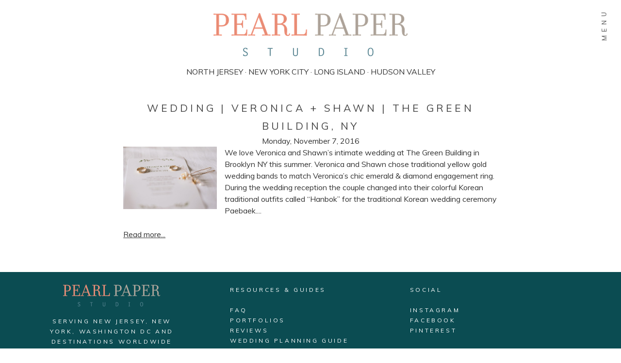

--- FILE ---
content_type: text/html; charset=UTF-8
request_url: https://pearlpaperstudio.com/tag/veronica-and-shawn-pearl-paper-studio/
body_size: 12825
content:
<!DOCTYPE html>
<html class="pp-rendered" lang="en-US"><!-- ProPhoto 8.2.9 -->
<head>
	<title>veronica and shawn pearl paper studio Archives | Pearl Paper Studio</title>
	<meta charset="UTF-8" />
	<meta http-equiv="X-UA-Compatible" content="IE=edge" />
	<meta name="viewport" content="width=device-width,initial-scale=1" /><meta name='robots' content='noindex, follow' />
	<style>img:is([sizes="auto" i], [sizes^="auto," i]) { contain-intrinsic-size: 3000px 1500px }</style>
	
	<!-- This site is optimized with the Yoast SEO Premium plugin v26.6 (Yoast SEO v26.8) - https://yoast.com/product/yoast-seo-premium-wordpress/ -->
	<meta property="og:locale" content="en_US" />
	<meta property="og:type" content="article" />
	<meta property="og:title" content="veronica and shawn pearl paper studio Archives" />
	<meta property="og:url" content="https://pearlpaperstudio.com/tag/veronica-and-shawn-pearl-paper-studio/" />
	<meta property="og:site_name" content="Pearl Paper Studio" />
	<meta property="og:image" content="https://pearlpaperstudio.com/wp-content/uploads/2023/05/17-25290-post/vrinda-ajith-whitby-castle-ny-wedding-pearlpaperstudio-43.jpg" />
	<meta property="og:image:width" content="1200" />
	<meta property="og:image:height" content="800" />
	<meta property="og:image:type" content="image/jpeg" />
	<meta name="twitter:card" content="summary_large_image" />
	<script type="application/ld+json" class="yoast-schema-graph">{"@context":"https://schema.org","@graph":[{"@type":"CollectionPage","@id":"https://pearlpaperstudio.com/tag/veronica-and-shawn-pearl-paper-studio/","url":"https://pearlpaperstudio.com/tag/veronica-and-shawn-pearl-paper-studio/","name":"veronica and shawn pearl paper studio Archives | Pearl Paper Studio","isPartOf":{"@id":"https://pearlpaperstudio.com/#website"},"breadcrumb":{"@id":"https://pearlpaperstudio.com/tag/veronica-and-shawn-pearl-paper-studio/#breadcrumb"},"inLanguage":"en-US"},{"@type":"BreadcrumbList","@id":"https://pearlpaperstudio.com/tag/veronica-and-shawn-pearl-paper-studio/#breadcrumb","itemListElement":[{"@type":"ListItem","position":1,"name":"Home","item":"https://pearlpaperstudio.com/"},{"@type":"ListItem","position":2,"name":"veronica and shawn pearl paper studio"}]},{"@type":"WebSite","@id":"https://pearlpaperstudio.com/#website","url":"https://pearlpaperstudio.com/","name":"Pearl Paper Studio","description":"Award-winning Wedding Photographers Serving NYC, North Jersey, Long Island and the Hudson Valley","publisher":{"@id":"https://pearlpaperstudio.com/#organization"},"alternateName":"PPS","potentialAction":[{"@type":"SearchAction","target":{"@type":"EntryPoint","urlTemplate":"https://pearlpaperstudio.com/?s={search_term_string}"},"query-input":{"@type":"PropertyValueSpecification","valueRequired":true,"valueName":"search_term_string"}}],"inLanguage":"en-US"},{"@type":"Organization","@id":"https://pearlpaperstudio.com/#organization","name":"Pearl Paper Studio","url":"https://pearlpaperstudio.com/","logo":{"@type":"ImageObject","inLanguage":"en-US","@id":"https://pearlpaperstudio.com/#/schema/logo/image/","url":"https://pearlpaperstudio.com/wp-content/uploads/2024/05/Untitled-design.png","contentUrl":"https://pearlpaperstudio.com/wp-content/uploads/2024/05/Untitled-design.png","width":940,"height":788,"caption":"Pearl Paper Studio"},"image":{"@id":"https://pearlpaperstudio.com/#/schema/logo/image/"},"sameAs":["https://facebook.com/pearlpaperstudio","https://instagram.com/pearlpaperstudio"],"description":"Wedding photography studio specializing in photo-documentary wedding day coverage, featuring natural, authentic, true-to-life wedding photos for fun and laid-back couples.","email":"info@pearlpaperstudio.com","telephone":"201-888-8338","legalName":"Pearl Paper Studio, LLC","foundingDate":"2013-07-03","numberOfEmployees":{"@type":"QuantitativeValue","minValue":"11","maxValue":"50"}}]}</script>
	<!-- / Yoast SEO Premium plugin. -->


<link rel='dns-prefetch' href='//assets.pinterest.com' />
<link rel='dns-prefetch' href='//secure.gravatar.com' />
<link rel='dns-prefetch' href='//stats.wp.com' />
<link rel='dns-prefetch' href='//v0.wordpress.com' />
<link href='//hb.wpmucdn.com' rel='preconnect' />
<link rel="alternate" type="application/rss+xml" title="Pearl Paper Studio &raquo; veronica and shawn pearl paper studio Tag Feed" href="https://pearlpaperstudio.com/tag/veronica-and-shawn-pearl-paper-studio/feed/" />
<link rel='stylesheet' id='pp-front-css-css' href='https://pearlpaperstudio.com/wp-content/themes/prophoto8/css/front.css?ver=8.2.9' type='text/css' media='all' />
<link rel='stylesheet' id='sbi_styles-css' href='https://pearlpaperstudio.com/wp-content/plugins/instagram-feed-pro/css/sbi-styles.min.css?ver=6.8.1' type='text/css' media='all' />
<link rel='stylesheet' id='wp-block-library-css' href='https://pearlpaperstudio.com/wp-includes/css/dist/block-library/style.min.css?ver=6eab3c4ad49253749c6a2dd803898748' type='text/css' media='all' />
<style id='classic-theme-styles-inline-css' type='text/css'>
/*! This file is auto-generated */
.wp-block-button__link{color:#fff;background-color:#32373c;border-radius:9999px;box-shadow:none;text-decoration:none;padding:calc(.667em + 2px) calc(1.333em + 2px);font-size:1.125em}.wp-block-file__button{background:#32373c;color:#fff;text-decoration:none}
</style>
<link rel='stylesheet' id='activecampaign-form-block-css' href='https://pearlpaperstudio.com/wp-content/plugins/activecampaign-subscription-forms/activecampaign-form-block/build/style-index.css?ver=1763140325' type='text/css' media='all' />
<link rel='stylesheet' id='mediaelement-css' href='https://pearlpaperstudio.com/wp-includes/js/mediaelement/mediaelementplayer-legacy.min.css?ver=4.2.17' type='text/css' media='all' />
<link rel='stylesheet' id='wp-mediaelement-css' href='https://pearlpaperstudio.com/wp-includes/js/mediaelement/wp-mediaelement.min.css?ver=6eab3c4ad49253749c6a2dd803898748' type='text/css' media='all' />
<style id='jetpack-sharing-buttons-style-inline-css' type='text/css'>
.jetpack-sharing-buttons__services-list{display:flex;flex-direction:row;flex-wrap:wrap;gap:0;list-style-type:none;margin:5px;padding:0}.jetpack-sharing-buttons__services-list.has-small-icon-size{font-size:12px}.jetpack-sharing-buttons__services-list.has-normal-icon-size{font-size:16px}.jetpack-sharing-buttons__services-list.has-large-icon-size{font-size:24px}.jetpack-sharing-buttons__services-list.has-huge-icon-size{font-size:36px}@media print{.jetpack-sharing-buttons__services-list{display:none!important}}.editor-styles-wrapper .wp-block-jetpack-sharing-buttons{gap:0;padding-inline-start:0}ul.jetpack-sharing-buttons__services-list.has-background{padding:1.25em 2.375em}
</style>
<style id='ablocks-modal-style-inline-css' type='text/css'>
.ablocks-modal-trigger-wrap .ablocks-modal-button{background-color:#1759d2;border:1px solid #1759d2;border-radius:5px;color:#fff;cursor:pointer;display:inline-flex;font-size:16px;padding:5px 15px;transition:.5s}.ablocks-modal-trigger-wrap .ablocks-modal-button:hover{background-color:#06307e;border-color:#06307e}.ablocks-block-modal---panel-wrap{background:rgba(0,0,0,.7);bottom:0;left:0;opacity:0;position:fixed;right:0;top:0;transition:opacity .5s,visibility .3s;visibility:hidden;z-index:99999}.ablocks-block--modal.ablocks-block-modal-position--left
	.ablocks-block-modal---panel-wrap
	.ablocks-modal-popup-content-wrap,.ablocks-block--modal.ablocks-block-modal-position--right
	.ablocks-block-modal---panel-wrap
	.ablocks-modal-popup-content-wrap,.ablocks-block--modal.ablocks-block-modal-position--top
	.ablocks-block-modal---panel-wrap
	.ablocks-modal-popup-content-wrap{min-height:100%;top:0;transform:none;width:400px}.ablocks-block--modal.ablocks-block-modal-position--left
	.ablocks-block-modal---panel-wrap
	.ablocks-modal-popup-content-wrap{left:-100%}.ablocks-block--modal.ablocks-block-modal-panel-visibility--open.ablocks-block-modal-position--left
	.ablocks-block-modal---panel-wrap
	.ablocks-modal-popup-content-wrap{left:0}.ablocks-block--modal.ablocks-block-modal-position--right
	.ablocks-block-modal---panel-wrap
	.ablocks-modal-popup-content-wrap{right:-100%}.ablocks-block--modal.ablocks-block-modal-panel-visibility--open.ablocks-block-modal-position--right
	.ablocks-block-modal---panel-wrap
	.ablocks-modal-popup-content-wrap{right:0}.ablocks-block--modal.ablocks-block-modal-position--right
	.ablocks-block-modal---panel-wrap
	.ablocks-modal-popup-content-wrap,.ablocks-block--modal.ablocks-block-modal-position--top
	.ablocks-block-modal---panel-wrap
	.ablocks-modal-popup-content-wrap{left:unset}.ablocks-block--modal.ablocks-block-modal-position--right
	.ablocks-block-modal---panel-wrap
	.ablocks-modal-popup-close,.ablocks-block--modal.ablocks-block-modal-position--top
	.ablocks-block-modal---panel-wrap
	.ablocks-modal-popup-close{left:-5px;transform:translateX(-100%)}.ablocks-block--modal.ablocks-block-modal-position--top
	.ablocks-block-modal---panel-wrap
	.ablocks-modal-popup-content-wrap{right:0;top:-100%}.ablocks-block--modal.ablocks-block-modal-panel-visibility--open.ablocks-block-modal-position--top
	.ablocks-block-modal---panel-wrap
	.ablocks-modal-popup-content-wrap{top:0}.ablocks-block--modal.ablocks-block-modal-position--block
	.ablocks-block-modal---panel-wrap{position:absolute;top:100%;width:600px;z-index:999999}.ablocks-block--modal.ablocks-block-modal-position--block
	.ablocks-block-modal---panel-wrap
	.ablocks-modal-popup-content-wrap{display:none;left:0;transform:none}.ablocks-block--modal.ablocks-block-modal-panel-visibility--open.ablocks-block-modal-position--block
	.ablocks-block-modal---panel-wrap
	.ablocks-modal-popup-content-wrap{display:block}.ablocks-block--modal.ablocks-block-modal-position--block
	.ablocks-block-modal---panel-wrap
	.ablocks-modal-popup-close{left:calc(100% + 5px);transform:none}.ablocks-block--modal.ablocks-block-modal-panel-direction--right.ablocks-block-modal-position--block
	.ablocks-block-modal---panel-wrap
	.ablocks-modal-popup-close{left:unset;right:calc(100% + 5px)}.ablocks-block--modal.ablocks-block-modal-panel-direction--left.ablocks-block-modal-position--block
	.ablocks-block-modal---panel-wrap{left:unset;right:100%}.ablocks-block--modal.ablocks-block-modal-panel-direction--right.ablocks-block-modal-position--block
	.ablocks-block-modal---panel-wrap{left:100%}.ablocks-block--modal.ablocks-block-modal-panel-direction--top.ablocks-block-modal-position--block
	.ablocks-block-modal---panel-wrap,.ablocks-block--modal.ablocks-block-modal-panel-direction--top.ablocks-block-modal-position--block
	.ablocks-block-modal---panel-wrap
	.ablocks-modal-popup-content-wrap{bottom:100%;top:unset}.ablocks-block--modal.ablocks-block-modal-panel-direction--bottom.ablocks-block-modal-position--block
	.ablocks-block-modal---panel-wrap
	.ablocks-modal-popup-content-wrap{bottom:unset;top:100%}.ablocks-block--modal.ablocks-block-modal-position--popup.ablocks-block-modal-panel-popup-on-top
	.ablocks-block-modal---panel-wrap
	.ablocks-modal-popup-content-wrap{top:0;transform:translate(-50%)}.ablocks-modal-trigger-wrap{cursor:pointer}.ablocks-block--modal.ablocks-block-modal-panel-visibility--open
	.ablocks-block-modal---panel-wrap{opacity:1;visibility:visible}.ablocks-block-modal---panel-wrap .ablocks-modal-popup-content-wrap{background-color:#fff;border:1px solid #ddd;box-sizing:border-box;display:flex;left:50%;max-width:92vw;min-height:400px;padding:40px 20px 20px;position:absolute;top:50%;transform:translate(-50%,-50%);transition:1s;width:600px}.ablocks-block-modal---panel-wrap .ablocks-modal-popup--content{overflow:hidden;width:100%}.ablocks-block-modal---panel-wrap .ablocks-modal-popup-close{align-items:center;background-color:#fff;border:1px solid #eee;border-radius:50%;cursor:pointer;display:flex;height:25px;justify-content:center;position:absolute;right:12px;top:12px;width:25px}.ablocks-block-modal---panel-wrap .ablocks-modal-popup-close svg{fill:#aaa;height:12px;width:12px}.ablocks-block--modal.ablocks-block-modal-position--block
	.ablocks-block--modal-panel{position:static}
</style>
<style id='global-styles-inline-css' type='text/css'>
:root{--wp--preset--aspect-ratio--square: 1;--wp--preset--aspect-ratio--4-3: 4/3;--wp--preset--aspect-ratio--3-4: 3/4;--wp--preset--aspect-ratio--3-2: 3/2;--wp--preset--aspect-ratio--2-3: 2/3;--wp--preset--aspect-ratio--16-9: 16/9;--wp--preset--aspect-ratio--9-16: 9/16;--wp--preset--color--black: #000000;--wp--preset--color--cyan-bluish-gray: #abb8c3;--wp--preset--color--white: #ffffff;--wp--preset--color--pale-pink: #f78da7;--wp--preset--color--vivid-red: #cf2e2e;--wp--preset--color--luminous-vivid-orange: #ff6900;--wp--preset--color--luminous-vivid-amber: #fcb900;--wp--preset--color--light-green-cyan: #7bdcb5;--wp--preset--color--vivid-green-cyan: #00d084;--wp--preset--color--pale-cyan-blue: #8ed1fc;--wp--preset--color--vivid-cyan-blue: #0693e3;--wp--preset--color--vivid-purple: #9b51e0;--wp--preset--gradient--vivid-cyan-blue-to-vivid-purple: linear-gradient(135deg,rgba(6,147,227,1) 0%,rgb(155,81,224) 100%);--wp--preset--gradient--light-green-cyan-to-vivid-green-cyan: linear-gradient(135deg,rgb(122,220,180) 0%,rgb(0,208,130) 100%);--wp--preset--gradient--luminous-vivid-amber-to-luminous-vivid-orange: linear-gradient(135deg,rgba(252,185,0,1) 0%,rgba(255,105,0,1) 100%);--wp--preset--gradient--luminous-vivid-orange-to-vivid-red: linear-gradient(135deg,rgba(255,105,0,1) 0%,rgb(207,46,46) 100%);--wp--preset--gradient--very-light-gray-to-cyan-bluish-gray: linear-gradient(135deg,rgb(238,238,238) 0%,rgb(169,184,195) 100%);--wp--preset--gradient--cool-to-warm-spectrum: linear-gradient(135deg,rgb(74,234,220) 0%,rgb(151,120,209) 20%,rgb(207,42,186) 40%,rgb(238,44,130) 60%,rgb(251,105,98) 80%,rgb(254,248,76) 100%);--wp--preset--gradient--blush-light-purple: linear-gradient(135deg,rgb(255,206,236) 0%,rgb(152,150,240) 100%);--wp--preset--gradient--blush-bordeaux: linear-gradient(135deg,rgb(254,205,165) 0%,rgb(254,45,45) 50%,rgb(107,0,62) 100%);--wp--preset--gradient--luminous-dusk: linear-gradient(135deg,rgb(255,203,112) 0%,rgb(199,81,192) 50%,rgb(65,88,208) 100%);--wp--preset--gradient--pale-ocean: linear-gradient(135deg,rgb(255,245,203) 0%,rgb(182,227,212) 50%,rgb(51,167,181) 100%);--wp--preset--gradient--electric-grass: linear-gradient(135deg,rgb(202,248,128) 0%,rgb(113,206,126) 100%);--wp--preset--gradient--midnight: linear-gradient(135deg,rgb(2,3,129) 0%,rgb(40,116,252) 100%);--wp--preset--font-size--small: 13px;--wp--preset--font-size--medium: 20px;--wp--preset--font-size--large: 36px;--wp--preset--font-size--x-large: 42px;--wp--preset--spacing--20: 0.44rem;--wp--preset--spacing--30: 0.67rem;--wp--preset--spacing--40: 1rem;--wp--preset--spacing--50: 1.5rem;--wp--preset--spacing--60: 2.25rem;--wp--preset--spacing--70: 3.38rem;--wp--preset--spacing--80: 5.06rem;--wp--preset--shadow--natural: 6px 6px 9px rgba(0, 0, 0, 0.2);--wp--preset--shadow--deep: 12px 12px 50px rgba(0, 0, 0, 0.4);--wp--preset--shadow--sharp: 6px 6px 0px rgba(0, 0, 0, 0.2);--wp--preset--shadow--outlined: 6px 6px 0px -3px rgba(255, 255, 255, 1), 6px 6px rgba(0, 0, 0, 1);--wp--preset--shadow--crisp: 6px 6px 0px rgba(0, 0, 0, 1);}:where(.is-layout-flex){gap: 0.5em;}:where(.is-layout-grid){gap: 0.5em;}body .is-layout-flex{display: flex;}.is-layout-flex{flex-wrap: wrap;align-items: center;}.is-layout-flex > :is(*, div){margin: 0;}body .is-layout-grid{display: grid;}.is-layout-grid > :is(*, div){margin: 0;}:where(.wp-block-columns.is-layout-flex){gap: 2em;}:where(.wp-block-columns.is-layout-grid){gap: 2em;}:where(.wp-block-post-template.is-layout-flex){gap: 1.25em;}:where(.wp-block-post-template.is-layout-grid){gap: 1.25em;}.has-black-color{color: var(--wp--preset--color--black) !important;}.has-cyan-bluish-gray-color{color: var(--wp--preset--color--cyan-bluish-gray) !important;}.has-white-color{color: var(--wp--preset--color--white) !important;}.has-pale-pink-color{color: var(--wp--preset--color--pale-pink) !important;}.has-vivid-red-color{color: var(--wp--preset--color--vivid-red) !important;}.has-luminous-vivid-orange-color{color: var(--wp--preset--color--luminous-vivid-orange) !important;}.has-luminous-vivid-amber-color{color: var(--wp--preset--color--luminous-vivid-amber) !important;}.has-light-green-cyan-color{color: var(--wp--preset--color--light-green-cyan) !important;}.has-vivid-green-cyan-color{color: var(--wp--preset--color--vivid-green-cyan) !important;}.has-pale-cyan-blue-color{color: var(--wp--preset--color--pale-cyan-blue) !important;}.has-vivid-cyan-blue-color{color: var(--wp--preset--color--vivid-cyan-blue) !important;}.has-vivid-purple-color{color: var(--wp--preset--color--vivid-purple) !important;}.has-black-background-color{background-color: var(--wp--preset--color--black) !important;}.has-cyan-bluish-gray-background-color{background-color: var(--wp--preset--color--cyan-bluish-gray) !important;}.has-white-background-color{background-color: var(--wp--preset--color--white) !important;}.has-pale-pink-background-color{background-color: var(--wp--preset--color--pale-pink) !important;}.has-vivid-red-background-color{background-color: var(--wp--preset--color--vivid-red) !important;}.has-luminous-vivid-orange-background-color{background-color: var(--wp--preset--color--luminous-vivid-orange) !important;}.has-luminous-vivid-amber-background-color{background-color: var(--wp--preset--color--luminous-vivid-amber) !important;}.has-light-green-cyan-background-color{background-color: var(--wp--preset--color--light-green-cyan) !important;}.has-vivid-green-cyan-background-color{background-color: var(--wp--preset--color--vivid-green-cyan) !important;}.has-pale-cyan-blue-background-color{background-color: var(--wp--preset--color--pale-cyan-blue) !important;}.has-vivid-cyan-blue-background-color{background-color: var(--wp--preset--color--vivid-cyan-blue) !important;}.has-vivid-purple-background-color{background-color: var(--wp--preset--color--vivid-purple) !important;}.has-black-border-color{border-color: var(--wp--preset--color--black) !important;}.has-cyan-bluish-gray-border-color{border-color: var(--wp--preset--color--cyan-bluish-gray) !important;}.has-white-border-color{border-color: var(--wp--preset--color--white) !important;}.has-pale-pink-border-color{border-color: var(--wp--preset--color--pale-pink) !important;}.has-vivid-red-border-color{border-color: var(--wp--preset--color--vivid-red) !important;}.has-luminous-vivid-orange-border-color{border-color: var(--wp--preset--color--luminous-vivid-orange) !important;}.has-luminous-vivid-amber-border-color{border-color: var(--wp--preset--color--luminous-vivid-amber) !important;}.has-light-green-cyan-border-color{border-color: var(--wp--preset--color--light-green-cyan) !important;}.has-vivid-green-cyan-border-color{border-color: var(--wp--preset--color--vivid-green-cyan) !important;}.has-pale-cyan-blue-border-color{border-color: var(--wp--preset--color--pale-cyan-blue) !important;}.has-vivid-cyan-blue-border-color{border-color: var(--wp--preset--color--vivid-cyan-blue) !important;}.has-vivid-purple-border-color{border-color: var(--wp--preset--color--vivid-purple) !important;}.has-vivid-cyan-blue-to-vivid-purple-gradient-background{background: var(--wp--preset--gradient--vivid-cyan-blue-to-vivid-purple) !important;}.has-light-green-cyan-to-vivid-green-cyan-gradient-background{background: var(--wp--preset--gradient--light-green-cyan-to-vivid-green-cyan) !important;}.has-luminous-vivid-amber-to-luminous-vivid-orange-gradient-background{background: var(--wp--preset--gradient--luminous-vivid-amber-to-luminous-vivid-orange) !important;}.has-luminous-vivid-orange-to-vivid-red-gradient-background{background: var(--wp--preset--gradient--luminous-vivid-orange-to-vivid-red) !important;}.has-very-light-gray-to-cyan-bluish-gray-gradient-background{background: var(--wp--preset--gradient--very-light-gray-to-cyan-bluish-gray) !important;}.has-cool-to-warm-spectrum-gradient-background{background: var(--wp--preset--gradient--cool-to-warm-spectrum) !important;}.has-blush-light-purple-gradient-background{background: var(--wp--preset--gradient--blush-light-purple) !important;}.has-blush-bordeaux-gradient-background{background: var(--wp--preset--gradient--blush-bordeaux) !important;}.has-luminous-dusk-gradient-background{background: var(--wp--preset--gradient--luminous-dusk) !important;}.has-pale-ocean-gradient-background{background: var(--wp--preset--gradient--pale-ocean) !important;}.has-electric-grass-gradient-background{background: var(--wp--preset--gradient--electric-grass) !important;}.has-midnight-gradient-background{background: var(--wp--preset--gradient--midnight) !important;}.has-small-font-size{font-size: var(--wp--preset--font-size--small) !important;}.has-medium-font-size{font-size: var(--wp--preset--font-size--medium) !important;}.has-large-font-size{font-size: var(--wp--preset--font-size--large) !important;}.has-x-large-font-size{font-size: var(--wp--preset--font-size--x-large) !important;}
:where(.wp-block-post-template.is-layout-flex){gap: 1.25em;}:where(.wp-block-post-template.is-layout-grid){gap: 1.25em;}
:where(.wp-block-columns.is-layout-flex){gap: 2em;}:where(.wp-block-columns.is-layout-grid){gap: 2em;}
:root :where(.wp-block-pullquote){font-size: 1.5em;line-height: 1.6;}
</style>
<link rel='stylesheet' id='tablepress-default-css' href='https://pearlpaperstudio.com/wp-content/tablepress-combined.min.css?ver=62' type='text/css' media='all' />
<style id='ablocks-editor-global-styles-inline-css' type='text/css'>
:root, body .editor-styles-wrapper {
			--ablocks-container-padding: 10px;
		}
</style>
<script type="text/javascript" src="https://pearlpaperstudio.com/wp-includes/js/jquery/jquery.min.js?ver=3.7.1" id="jquery-core-js"></script>
<script type="text/javascript" src="https://pearlpaperstudio.com/wp-includes/js/jquery/jquery-migrate.min.js?ver=3.4.1" id="jquery-migrate-js"></script>
<script type="application/ld+json">
{
  "@context": "https://schema.org",
  "@type": "LocalBusiness",
  "name": "Pearl Paper Studio",
  "image": "https://pearlpaperstudio.com/wp-content/uploads/2023/12/18-27899-post/alexis-christian-wed-44.jpg",
  "@id": "",
  "url": "https://pearlpaperstudio.com",
  "telephone": "201-888-8338",
  "priceRange": "$4000",
  "address": {
    "@type": "PostalAddress",
    "streetAddress": "1131 Martine Avenue",
    "addressLocality": "Plainfield",
    "addressRegion": "NJ",
    "postalCode": "07060",
    "addressCountry": "US"
  },
  "geo": {
    "@type": "GeoCoordinates",
    "latitude": 40.6117548,
    "longitude": -74.4083934
  },
  "openingHoursSpecification": {
    "@type": "OpeningHoursSpecification",
    "dayOfWeek": [
      "Monday",
      "Tuesday",
      "Wednesday",
      "Thursday",
      "Friday",
      "Saturday",
      "Sunday"
    ],
    "opens": "00:00",
    "closes": "23:59"
  },
  "sameAs": "https://instagram.com/pearlpaperstudio" 
}
</script>	<style>img#wpstats{display:none}</style>
		
	<link rel="preconnect" href="https://use.fontawesome.com" crossorigin />
<style type="text/css">.fa,.fab,.fal,.far,.fas{-moz-osx-font-smoothing:grayscale;-webkit-font-smoothing:antialiased;display:inline-block;font-style:normal;font-variant:normal;text-rendering:auto;line-height:1}.fa-lg{font-size:1.33333em;line-height:.75em;vertical-align:-.0667em}.fa-xs{font-size:.75em}.fa-sm{font-size:.875em}.fa-1x{font-size:1em}.fa-2x{font-size:2em}.fa-3x{font-size:3em}.fa-4x{font-size:4em}.fa-5x{font-size:5em}.fa-6x{font-size:6em}.fa-7x{font-size:7em}.fa-8x{font-size:8em}.fa-9x{font-size:9em}.fa-10x{font-size:10em}.fa-fw{text-align:center;width:1.25em}.fa-ul{list-style-type:none;margin-left:2.5em;padding-left:0}.fa-ul>li{position:relative}.fa-li{left:-2em;position:absolute;text-align:center;width:2em;line-height:inherit}.fa-border{border:.08em solid #eee;border-radius:.1em;padding:.2em .25em .15em}.fa-pull-left{float:left}.fa-pull-right{float:right}.fa.fa-pull-left,.fab.fa-pull-left,.fal.fa-pull-left,.far.fa-pull-left,.fas.fa-pull-left{margin-right:.3em}.fa.fa-pull-right,.fab.fa-pull-right,.fal.fa-pull-right,.far.fa-pull-right,.fas.fa-pull-right{margin-left:.3em}.fa-spin{-webkit-animation:a 2s infinite linear;animation:a 2s infinite linear}.fa-pulse{-webkit-animation:a 1s infinite steps(8);animation:a 1s infinite steps(8)}@-webkit-keyframes a{0%{-webkit-transform:rotate(0);transform:rotate(0)}to{-webkit-transform:rotate(1turn);transform:rotate(1turn)}}@keyframes a{0%{-webkit-transform:rotate(0);transform:rotate(0)}to{-webkit-transform:rotate(1turn);transform:rotate(1turn)}}.fa-rotate-90{-webkit-transform:rotate(90deg);transform:rotate(90deg)}.fa-rotate-180{-webkit-transform:rotate(180deg);transform:rotate(180deg)}.fa-rotate-270{-webkit-transform:rotate(270deg);transform:rotate(270deg)}.fa-flip-horizontal{-webkit-transform:scaleX(-1);transform:scaleX(-1)}.fa-flip-vertical{-webkit-transform:scaleY(-1);transform:scaleY(-1)}.fa-flip-horizontal.fa-flip-vertical{-webkit-transform:scale(-1);transform:scale(-1)}:root .fa-flip-horizontal,:root .fa-flip-vertical,:root .fa-rotate-180,:root .fa-rotate-270,:root .fa-rotate-90{-webkit-filter:none;filter:none}.fa-stack{display:inline-block;height:2em;line-height:2em;position:relative;vertical-align:middle;width:2em}.fa-stack-1x,.fa-stack-2x{left:0;position:absolute;text-align:center;width:100%}.fa-stack-1x{line-height:inherit}.fa-stack-2x{font-size:2em}.fa-inverse{color:#fff}.fa-angle-double-right:before{content:"\f101"}.fa-angle-right:before{content:"\f105"}.fa-angle-left:before{content:"\f104"}.fa-arrow-circle-down:before{content:"\f0ab"}.fa-arrow-circle-left:before{content:"\f0a8"}.fa-arrow-circle-right:before{content:"\f0a9"}.fa-arrow-circle-up:before{content:"\f0aa"}.fa-arrow-down:before{content:"\f063"}.fa-arrow-left:before{content:"\f060"}.fa-arrow-right:before{content:"\f061"}.fa-arrow-up:before{content:"\f062"}.fa-caret-down:before{content:"\f0d7"}.fa-caret-left:before{content:"\f0d9"}.fa-caret-right:before{content:"\f0da"}.fa-caret-square-down:before{content:"\f150"}.fa-caret-square-left:before{content:"\f191"}.fa-caret-square-right:before{content:"\f152"}.fa-caret-square-up:before{content:"\f151"}.fa-caret-up:before{content:"\f0d8"}.fa-chevron-circle-down:before{content:"\f13a"}.fa-chevron-circle-left:before{content:"\f137"}.fa-chevron-circle-right:before{content:"\f138"}.fa-chevron-circle-up:before{content:"\f139"}.fa-chevron-down:before{content:"\f078"}.fa-chevron-left:before{content:"\f053"}.fa-chevron-right:before{content:"\f054"}.fa-chevron-up:before{content:"\f077"}.fa-compress:before{content:"\f066"}.fa-expand:before{content:"\f065"}.fa-hand-point-down:before{content:"\f0a7"}.fa-hand-point-left:before{content:"\f0a5"}.fa-hand-point-right:before{content:"\f0a4"}.fa-hand-point-up:before{content:"\f0a6"}.fa-long-arrow-alt-down:before{content:"\f309"}.fa-long-arrow-alt-left:before{content:"\f30a"}.fa-long-arrow-alt-right:before{content:"\f30b"}.fa-long-arrow-alt-up:before{content:"\f30c"}.fa-minus:before{content:"\f068"}.fa-minus-circle:before{content:"\f056"}.fa-minus-square:before{content:"\f146"}.fa-pause:before{content:"\f04c"}.fa-pause-circle:before{content:"\f28b"}.fa-play:before{content:"\f04b"}.fa-play-circle:before{content:"\f144"}.fa-plus:before{content:"\f067"}.fa-plus-circle:before{content:"\f055"}.fa-plus-square:before{content:"\f0fe"}.fa-times:before{content:"\f00d"}.fa-times-circle:before{content:"\f057"}.sr-only{border:0;clip:rect(0,0,0,0);height:1px;margin:-1px;overflow:hidden;padding:0;position:absolute;width:1px}.sr-only-focusable:active,.sr-only-focusable:focus{clip:auto;height:auto;margin:0;overflow:visible;position:static;width:auto}@font-face{font-family:Font Awesome\ 5 Brands;font-style:normal;font-weight:400;font-display:swap;src:url(https://use.fontawesome.com/releases/v5.0.2/webfonts/fa-brands-400.eot);src:url(https://use.fontawesome.com/releases/v5.0.2/webfonts/fa-brands-400.eot?#iefix) format("embedded-opentype"),url(https://use.fontawesome.com/releases/v5.0.2/webfonts/fa-brands-400.woff2) format("woff2"),url(https://use.fontawesome.com/releases/v5.0.2/webfonts/fa-brands-400.woff) format("woff"),url(https://use.fontawesome.com/releases/v5.0.2/webfonts/fa-brands-400.ttf) format("truetype"),url(https://use.fontawesome.com/releases/v5.0.2/webfonts/fa-brands-400.svg#fontawesome) format("svg")}.fab{font-family:Font Awesome\ 5 Brands}@font-face{font-family:Font Awesome\ 5 Free;font-style:normal;font-weight:400;font-display:swap;src:url(https://use.fontawesome.com/releases/v5.0.2/webfonts/fa-regular-400.eot);src:url(https://use.fontawesome.com/releases/v5.0.2/webfonts/fa-regular-400.eot?#iefix) format("embedded-opentype"),url(https://use.fontawesome.com/releases/v5.0.2/webfonts/fa-regular-400.woff2) format("woff2"),url(https://use.fontawesome.com/releases/v5.0.2/webfonts/fa-regular-400.woff) format("woff"),url(https://use.fontawesome.com/releases/v5.0.2/webfonts/fa-regular-400.ttf) format("truetype"),url(https://use.fontawesome.com/releases/v5.0.2/webfonts/fa-regular-400.svg#fontawesome) format("svg")}.far{font-weight:400}@font-face{font-family:Font Awesome\ 5 Free;font-style:normal;font-weight:900;font-display:swap;src:url(https://use.fontawesome.com/releases/v5.0.2/webfonts/fa-solid-900.eot);src:url(https://use.fontawesome.com/releases/v5.0.2/webfonts/fa-solid-900.eot?#iefix) format("embedded-opentype"),url(https://use.fontawesome.com/releases/v5.0.2/webfonts/fa-solid-900.woff2) format("woff2"),url(https://use.fontawesome.com/releases/v5.0.2/webfonts/fa-solid-900.woff) format("woff"),url(https://use.fontawesome.com/releases/v5.0.2/webfonts/fa-solid-900.ttf) format("truetype"),url(https://use.fontawesome.com/releases/v5.0.2/webfonts/fa-solid-900.svg#fontawesome) format("svg")}.fa,.far,.fas{font-family:Font Awesome\ 5 Free}.fa,.fas{font-weight:900}</style>
<script type="text/javascript">
window.PROPHOTO || (window.PROPHOTO = {});
window.PROPHOTO.imgProtection = {"level":"none"};
</script><script type="text/javascript">
window.PROPHOTO || (window.PROPHOTO = {});
window.PROPHOTO.designId = "24df9d29-c0be-4205-9f58-f4a2b1dea089";
window.PROPHOTO.layoutId = "51f4d0e7-f5be-405e-a416-ffdee75fc256";
</script><!-- Facebook Pixel Code -->
<script>
!function(f,b,e,v,n,t,s){if(f.fbq)return;n=f.fbq=function(){n.callMethod?
n.callMethod.apply(n,arguments):n.queue.push(arguments)};if(!f._fbq)f._fbq=n;
n.push=n;n.loaded=!0;n.version='2.0';n.queue=[];t=b.createElement(e);t.async=!0;
t.src=v;s=b.getElementsByTagName(e)[0];s.parentNode.insertBefore(t,s)}(window,
document,'script','https://connect.facebook.net/en_US/fbevents.js');
fbq('init', '2405689999748224');
fbq('track', 'PageView');
</script>
<noscript><img height="1" width="1" style="display:none"
src="https://www.facebook.com/tr?id=2405689999748224&ev=PageView&noscript=1"
/></noscript>
<!-- DO NOT MODIFY -->
<!-- End Facebook Pixel Code --><link rel="icon" href="https://pearlpaperstudio.com/wp-content/uploads/2021/09/cropped-242370317_2995491394042959_24394099893610644_n-32x32.png" sizes="32x32" />
<link rel="icon" href="https://pearlpaperstudio.com/wp-content/uploads/2021/09/cropped-242370317_2995491394042959_24394099893610644_n-192x192.png" sizes="192x192" />
<link rel="apple-touch-icon" href="https://pearlpaperstudio.com/wp-content/uploads/2021/09/cropped-242370317_2995491394042959_24394099893610644_n-180x180.png" />
<meta name="msapplication-TileImage" content="https://pearlpaperstudio.com/wp-content/uploads/2021/09/cropped-242370317_2995491394042959_24394099893610644_n-270x270.png" />
<link rel="stylesheet" media="all" href="//pearlpaperstudio.com/wp-content/uploads/pp/static/design-24df9d29-c0be-4205-9f58-f4a2b1dea089-1756845051.css" /><link rel="stylesheet" href="//pearlpaperstudio.com/wp-content/uploads/pp/static/layout-51f4d0e7-f5be-405e-a416-ffdee75fc256-1756845051.css" /><link rel="stylesheet" href="//pearlpaperstudio.com?pp_route=%2Fsite-custom-css&version=1716326018" /><link rel="preconnect" href="https://fonts.gstatic.com" crossorigin />
<link rel="preload" href="https://fonts.googleapis.com/css?family=Antic+Didone|Muli|Lato&display=swap" as="style"><link href="https://fonts.googleapis.com/css?family=Antic+Didone|Muli|Lato&display=swap" rel="stylesheet">
	<link rel="alternate" href="https://pearlpaperstudio.com/feed/" type="application/rss+xml" title="Pearl Paper Studio Posts RSS feed"/>
	<link rel="pingback" href="https://pearlpaperstudio.com/xmlrpc.php"/>
    
    </head>

<body id="body" class="archive tag tag-veronica-and-shawn-pearl-paper-studio tag-791 wp-embed-responsive wp-theme-prophoto8 ablocks-is-classic-theme css-1ba7ta6">
    
    
        <div id="fb-root"></div>
        <script>
        (function(d, s, id) {
            var js, fjs = d.getElementsByTagName(s)[0];
            if (d.getElementById(id)) return;
            js = d.createElement(s); js.id = id;
            js.src = "//connect.facebook.net/en_US/sdk.js#xfbml=1&version=v2.4";
            fjs.parentNode.insertBefore(js, fjs);
        }(document, 'script', 'facebook-jssdk'));
    </script>
    
    <script type="text/javascript">
        (function(d, platform) {
            var isIOS = [
                'iPad Simulator',
                'iPhone Simulator',
                'iPod Simulator',
                'iPad',
                'iPhone',
                'iPod'
            ].includes(platform)
            // iPad on iOS 13 detection
            || (platform === "MacIntel" && "ontouchend" in d);

            if (isIOS) {
                d.body.classList.add('is-iOS');
            }
        }(document, window.navigator.platform));
    </script>

        <script>window.twttr = (function(d, s, id) {
        var js, fjs = d.getElementsByTagName(s)[0],
            t = window.twttr || {};
        if (d.getElementById(id)) return t;
        js = d.createElement(s);
        js.id = id;
        js.src = "https://platform.twitter.com/widgets.js";
        fjs.parentNode.insertBefore(js, fjs);
        t._e = [];
        t.ready = function(f) {
            t._e.push(f);
        };
        return t;
        }(document, "script", "twitter-wjs"));
    </script>
    
        <div class="pp-slideover pp-slideover--right"><div class="css-sro3d4 own-css pp-block _2f2d7f9b-0ce5-4552-b353-94cfa10d6f75" data-index="0"><div class="row no-gutters css-1w7ik8a pp-row _cd1fb5dd-fc80-450d-aa90-3884435b4a3f _2f2d7f9b-0ce5-4552-b353-94cfa10d6f75__row"><div class="pp-column _9dd0cdb0-af78-4288-ad3d-b898f3d2ea09 _2f2d7f9b-0ce5-4552-b353-94cfa10d6f75__column _cd1fb5dd-fc80-450d-aa90-3884435b4a3f__column col-xs-12 col-sm-12 col-md-12 col-lg-12"><div class="css-1idj3bk pp-column__inner _9dd0cdb0-af78-4288-ad3d-b898f3d2ea09__inner _2f2d7f9b-0ce5-4552-b353-94cfa10d6f75__column__inner _cd1fb5dd-fc80-450d-aa90-3884435b4a3f__column__inner"><div data-id="805f0d73-7421-49f2-8992-853a54f7959b" data-vertical-offset="" class="pp-module _805f0d73-7421-49f2-8992-853a54f7959b _2f2d7f9b-0ce5-4552-b353-94cfa10d6f75__module _cd1fb5dd-fc80-450d-aa90-3884435b4a3f__module _9dd0cdb0-af78-4288-ad3d-b898f3d2ea09__module css-q367fw pp-module--graphic"><section class="css-17bquuh pp-graphics"><div class="pp-graphic" style="max-width:200px;width:100%"><img alt="" class="" src="https://pearlpaperstudio.com/wp-content/uploads/2021/09/pearlpaperLogo200.png" width="200" height="45" loading="lazy" srcset="https://pearlpaperstudio.com/wp-content/uploads/2021/09/pearlpaperLogo200.png 200w, https://pearlpaperstudio.com/wp-content/uploads/2021/09/pearlpaperLogo200-50x11.png 50w" sizes="(max-width: 200px) 100vw, 200px"></div></section></div><div data-id="1ee5d2fe-974f-4f8e-b76d-4365767ace72" data-vertical-offset="" class="pp-module _1ee5d2fe-974f-4f8e-b76d-4365767ace72 _2f2d7f9b-0ce5-4552-b353-94cfa10d6f75__module _cd1fb5dd-fc80-450d-aa90-3884435b4a3f__module _9dd0cdb0-af78-4288-ad3d-b898f3d2ea09__module css-ek1mlt pp-module--menu"><nav class="pp-menu pp-menu--vertical _1ee5d2fe-974f-4f8e-b76d-4365767ace72 css-7aa2bc"><ul class="pp-menu-items"><li class="_f2128359-2cc8-499a-bdc3-5f122a8027c7 pp-menu-item--home pp-menu-item--depth1 pp-menu-item"><a href="https://pearlpaperstudio.com/" target="_self">Home</a></li><li class="_bdc824eb-f5ee-46c4-94b9-1617e7550139 pp-menu-item--page pp-menu-item--depth1 pp-menu-item"><a href="https://pearlpaperstudio.com/pricing/" target="_self">Pricing</a></li><li class="_f9d9059f-8ef3-4184-adc8-3af126d33add pp-menu-item--page pp-menu-item--depth1 pp-menu-item"><a href="https://pearlpaperstudio.com/portfolios/" target="_self">Portfolios</a></li><li class="_9b70d7a1-fd1b-40a8-9e9b-df9306f6dae4 pp-menu-item--page pp-menu-item--depth1 pp-menu-item"><a href="https://pearlpaperstudio.com/faq/" target="_self">FAQ</a></li><li class="_7953ba9b-8e0f-4e63-b87a-274ad55d06e9 pp-menu-item--blog pp-menu-item--depth1 pp-menu-item"><a href="https://pearlpaperstudio.com/blog/" target="_self">Blog</a></li><li class="_461cd293-462f-45d0-a34e-446844b5a70e pp-menu-item--page pp-menu-item--depth1 pp-menu-item"><a href="https://pearlpaperstudio.com/contact/" target="_self">Contact</a></li></ul></nav></div><div data-id="ff2158ae-5fbf-4e70-a6f7-5aa45fcfc716" data-vertical-offset="" class="pp-module _ff2158ae-5fbf-4e70-a6f7-5aa45fcfc716 _2f2d7f9b-0ce5-4552-b353-94cfa10d6f75__module _cd1fb5dd-fc80-450d-aa90-3884435b4a3f__module _9dd0cdb0-af78-4288-ad3d-b898f3d2ea09__module css-79ymrf pp-module--graphic"><section class="css-1ilzanq pp-graphics"><div class="pp-graphic" style="max-width:30px;width:23.425%" data-tour="inline-editing-tile"><a href="https://www.facebook.com/PearlPaperStudio/" target=""><div><span data-tile-id="8127d554-2d73-4146-979c-b7a1c221b84b" class="css-bae57t pp-tile own-css _8127d554-2d73-4146-979c-b7a1c221b84b"><span class="_12b3f06c-9e4c-493b-a8c8-b485a4804d83 pp-tile__layer pp-tile__layer--image css-189fms8"><img alt="" class="pp-image pp-tile__layer__inner" src="https://pearlpaperstudio.com/wp-content/uploads/2021/03/facebook.png" width="50" height="50" loading="lazy"></span></span></div></a></div><div class="pp-graphic" style="max-width:30px;width:23.425%" data-tour="inline-editing-tile"><a href="https://www.instagram.com/pearlpaperstudio/" target=""><div><span data-tile-id="7c2f9fee-fb6a-4655-88a8-1a803818818d" class="css-bae57t pp-tile own-css _7c2f9fee-fb6a-4655-88a8-1a803818818d"><span class="_81aa26cf-5034-4fd7-bed8-3cc8097be065 pp-tile__layer pp-tile__layer--image css-189fms8"><img alt="" class="pp-image pp-tile__layer__inner" src="https://pearlpaperstudio.com/wp-content/uploads/2021/03/instagram.png" width="50" height="50" loading="lazy"></span></span></div></a></div><div class="pp-graphic" style="max-width:30px;width:23.425%" data-tour="inline-editing-tile"><a href="https://www.pinterest.com/pearlpaper" target=""><div><span data-tile-id="5a60b89c-6fd8-4c75-9eef-e3b54f13b78b" class="css-bae57t pp-tile own-css _5a60b89c-6fd8-4c75-9eef-e3b54f13b78b"><span class="_cbe70461-be1f-4342-a401-77df7fb1a31e pp-tile__layer pp-tile__layer--image css-189fms8"><img alt="" class="pp-image pp-tile__layer__inner" src="https://pearlpaperstudio.com/wp-content/uploads/2021/03/pinterest.png" width="50" height="50" loading="lazy"></span></span></div></a></div><div class="pp-graphic" style="max-width:30px;width:23.425%" data-tour="inline-editing-tile"><a href="pearlpaperstudio.com/contact" target=""><div><span data-tile-id="df8e971c-bf09-4a1f-94c8-ac71ce1f6f01" class="css-bae57t pp-tile own-css _df8e971c-bf09-4a1f-94c8-ac71ce1f6f01"><span class="_bf093527-186e-4080-abb5-3d53c512750c pp-tile__layer pp-tile__layer--image css-189fms8"><img alt="" class="pp-image pp-tile__layer__inner" src="https://pearlpaperstudio.com/wp-content/uploads/2021/03/email.png" width="50" height="50" loading="lazy"></span></span></div></a></div></section></div><div data-id="e415b197-c7b5-411b-a388-c096c04c8fbc" data-vertical-offset="200" class="pp-module _e415b197-c7b5-411b-a388-c096c04c8fbc _2f2d7f9b-0ce5-4552-b353-94cfa10d6f75__module _cd1fb5dd-fc80-450d-aa90-3884435b4a3f__module _9dd0cdb0-af78-4288-ad3d-b898f3d2ea09__module css-i4a7eh pp-module--menu pre-transition has-transition"><nav class="pp-menu pp-menu--vertical _e415b197-c7b5-411b-a388-c096c04c8fbc css-11q9n4s"></nav></div></div><style class="entity-custom-css"></style></div><style class="entity-custom-css"></style></div><style class="entity-custom-css"></style></div></div><span class="pp-hamburger css-72xexm pp-hamburger--right"><span data-tile-id="ad9d18e3-2385-4f3e-8487-47287abf7935" class="css-1j1byyj pp-tile own-css _ad9d18e3-2385-4f3e-8487-47287abf7935"><span class="_3b466be1-278e-4ffb-b336-a429d1b18f26 pp-tile__layer pp-tile__layer--shape css-2jmokc"><span class="pp-tile__layer__inner"></span></span><span class="_0290e277-a04b-406f-b9da-1dd73539f008 pp-tile__layer pp-tile__layer--text css-fyijmd"><span class="pp-tile__layer__inner">Menu</span></span><span class="_f1a9100e-6d7c-4296-9a2b-84a640e40e3b pp-tile__layer pp-tile__layer--text css-4nukab"><span class="pp-tile__layer__inner">✕</span></span></span></span><div class="pp-layout _51f4d0e7-f5be-405e-a416-ffdee75fc256"><div class="pp-block-wrap"><div class="css-166l70l own-css pp-block _a85f9cb5-e78f-443c-91bb-db143d172f6a" data-index="0"><div class="row no-gutters css-1w7ik8a pp-row _2d996291-cdd9-4aee-80b2-ec2dec553b98 _a85f9cb5-e78f-443c-91bb-db143d172f6a__row"><div class="pp-column _e8c12ddd-27a3-4cfb-86f2-3f7fa4296522 _a85f9cb5-e78f-443c-91bb-db143d172f6a__column _2d996291-cdd9-4aee-80b2-ec2dec553b98__column col-xs-12 col-sm-12 col-md-12 col-lg-12"><div class="css-1idj3bk pp-column__inner _e8c12ddd-27a3-4cfb-86f2-3f7fa4296522__inner _a85f9cb5-e78f-443c-91bb-db143d172f6a__column__inner _2d996291-cdd9-4aee-80b2-ec2dec553b98__column__inner"><div data-id="a6b90e05-cbf4-4170-90c1-6f1c394dc417" data-vertical-offset="" class="pp-module _a6b90e05-cbf4-4170-90c1-6f1c394dc417 _a85f9cb5-e78f-443c-91bb-db143d172f6a__module _2d996291-cdd9-4aee-80b2-ec2dec553b98__module _e8c12ddd-27a3-4cfb-86f2-3f7fa4296522__module css-c89ksi pp-module--graphic"><section class="css-17bquuh pp-graphics"><div class="pp-graphic" style="max-width:400px;width:100%"><a href="https://pearlpaperstudio.com" target=""><img alt="" class="" src="https://pearlpaperstudio.com/wp-content/uploads/2021/09/pearlpaperLogo400.png" width="400" height="89" loading="lazy" srcset="https://pearlpaperstudio.com/wp-content/uploads/2021/09/pearlpaperLogo400.png 400w, https://pearlpaperstudio.com/wp-content/uploads/2021/09/pearlpaperLogo400-300x67.png 300w, https://pearlpaperstudio.com/wp-content/uploads/2021/09/pearlpaperLogo400-50x11.png 50w" sizes="(max-width: 400px) 100vw, 400px"></a></div></section></div><div data-id="a905aaa3-8956-4964-b39d-941f9262a341" data-vertical-offset="" class="pp-module _a905aaa3-8956-4964-b39d-941f9262a341 _a85f9cb5-e78f-443c-91bb-db143d172f6a__module _2d996291-cdd9-4aee-80b2-ec2dec553b98__module _e8c12ddd-27a3-4cfb-86f2-3f7fa4296522__module css-kc8hfx pp-module--text pp-module--is-dynamic css-yzsl0z"><div class="pp-text-module-body"><div><p>NORTH JERSEY · NEW YORK CITY · LONG ISLAND · HUDSON VALLEY</p></div></div></div></div><style class="entity-custom-css"></style></div><style class="entity-custom-css"></style></div><style class="entity-custom-css"></style></div><div class="css-km8ktj own-css pp-block _49a021de-e6c6-43e5-9ad4-8c817011d58f" data-index="0"><div class="row no-gutters css-1w7ik8a pp-row _a3d0c8b8-f143-48cb-b819-fedd38c3a1d3 _49a021de-e6c6-43e5-9ad4-8c817011d58f__row"><div class="pp-column _ef6288e6-c204-4fd8-8750-be5da4bdaa4e _49a021de-e6c6-43e5-9ad4-8c817011d58f__column _a3d0c8b8-f143-48cb-b819-fedd38c3a1d3__column col-xs-12 col-sm-12 col-md-12 col-lg-12"><div class="css-18rlm50 pp-column__inner _ef6288e6-c204-4fd8-8750-be5da4bdaa4e__inner _49a021de-e6c6-43e5-9ad4-8c817011d58f__column__inner _a3d0c8b8-f143-48cb-b819-fedd38c3a1d3__column__inner"><div data-vertical-offset="" class="pp-module _b2bdbe2b-9102-4912-bfcb-09141946071c _49a021de-e6c6-43e5-9ad4-8c817011d58f__module _a3d0c8b8-f143-48cb-b819-fedd38c3a1d3__module _ef6288e6-c204-4fd8-8750-be5da4bdaa4e__module css-4fgnyp pp-module--wordpress-content"><div class="wrap css-ay9oig"><article id="article-3175" class="post-3175 post type-post status-publish format-standard hentry category-wedding tag-brooklyn-wedding-photographer-pearl-paper-studio tag-brooklyn-wedding-venue tag-brooklyn-wedding-venue-the-green-building tag-chic-wedding tag-chic-wedding-photography tag-hipster-wedding-venue tag-intimate-wedding tag-intimate-wedding-photography tag-jenny-yoo-wedding-dress tag-korean-traditional-wedding tag-pae-baek tag-pearl-paper-studio tag-pearl-paper-studio-brooklyn-weddding tag-pearl-paper-studio-green-building tag-pies-n-thighs tag-suit-supply tag-the-green-building-ny tag-the-green-building-wedding tag-the-green-building-wedding-photographer tag-the-green-building-wedding-photography tag-veronica-and-shawn tag-veronica-and-shawn-pearl-paper-studio"><div class="article-wrap"><div class="article-wrap-inner"><div class="article-header "><div class="article-title-wrap"><h3 class="article-title entry-title fonts-1a4c3f10-e327-4fbb-9274-47b8db2545ce"><a href="https://pearlpaperstudio.com/the-green-building-brooklyn-ny-wedding-veronica-shawn/" title="Permalink to Wedding | Veronica + Shawn | The Green Building, NY" rel="bookmark">Wedding | Veronica + Shawn | The Green Building, NY</a></h3></div><div class="article-meta article-meta-top undefined"><span class="article-date article-meta-item"><time class="updated undefined" datetime="2016-11-07">Monday, November 7, 2016</time></span></div></div><div class="article-content article-content--excerpt"><a class="excerpt-image excerpt-image-left excerpt-image-small" href="https://pearlpaperstudio.com/the-green-building-brooklyn-ny-wedding-veronica-shawn/"><img src="https://pearlpaperstudio.com/wp-content/uploads/2016/11/08-3175-post/veronica-shawn-wed-23.jpg" alt="Brooklyn NY wedding venue The Green Building summer unique intimate wedding celebration captured by Brooklyn NY Wedding Photographer Pearl Paper Studio."></a><div class="article-content--excerpt__inner undefined"><p>We love Veronica and Shawn’s intimate wedding at The Green Building in Brooklyn NY this summer. Veronica and Shawn chose traditional yellow gold wedding bands to match Veronica’s chic emerald &amp; diamond engagement ring. During the wedding reception the couple changed into their colorful Korean traditional outfits called “Hanbok” for the traditional Korean wedding ceremony Paebaek....</p>
</div><div class="read-more-wrap"><a href="https://pearlpaperstudio.com/the-green-building-brooklyn-ny-wedding-veronica-shawn/"><span class="">Read more...</span></a></div></div></div><div class="article-footer"></div></div></article><div class="pp-post-navigation"></div></div></div></div><style class="entity-custom-css"></style></div><style class="entity-custom-css"></style></div><style class="entity-custom-css"></style></div><div class="css-j5r985 own-css pp-block _ea51049f-caed-4b0f-8747-0b3e796ad688" data-index="0"><div class="row no-gutters css-1w7ik8a pp-row _371cbec7-5645-4b94-8ea7-943ddcc5276c _ea51049f-caed-4b0f-8747-0b3e796ad688__row"><div class="pp-column _cd2cd321-1994-4ea1-973e-2e13083a5c1d _ea51049f-caed-4b0f-8747-0b3e796ad688__column _371cbec7-5645-4b94-8ea7-943ddcc5276c__column col-xs-12 col-sm-12 col-md-4 col-lg-4"><div class="css-qao56 pp-column__inner _cd2cd321-1994-4ea1-973e-2e13083a5c1d__inner _ea51049f-caed-4b0f-8747-0b3e796ad688__column__inner _371cbec7-5645-4b94-8ea7-943ddcc5276c__column__inner"><div data-id="0a65e723-b53d-467b-9d6b-8d31c110fd34" data-vertical-offset="200" class="pp-module _0a65e723-b53d-467b-9d6b-8d31c110fd34 _ea51049f-caed-4b0f-8747-0b3e796ad688__module _371cbec7-5645-4b94-8ea7-943ddcc5276c__module _cd2cd321-1994-4ea1-973e-2e13083a5c1d__module css-1adrylu pp-module--graphic pre-transition has-transition"><section class="css-17bquuh pp-graphics"><div class="pp-graphic" style="max-width:200px;width:100%"><img alt="" class="" src="https://pearlpaperstudio.com/wp-content/uploads/2021/09/pearlpaperLogo200.png" width="200" height="45" loading="lazy" srcset="https://pearlpaperstudio.com/wp-content/uploads/2021/09/pearlpaperLogo200.png 200w, https://pearlpaperstudio.com/wp-content/uploads/2021/09/pearlpaperLogo200-50x11.png 50w" sizes="(max-width: 200px) 100vw, 200px"></div></section></div><div data-id="b0609ad6-8922-4766-88ee-100ce0d8d38e" data-vertical-offset="" class="pp-module _b0609ad6-8922-4766-88ee-100ce0d8d38e _ea51049f-caed-4b0f-8747-0b3e796ad688__module _371cbec7-5645-4b94-8ea7-943ddcc5276c__module _cd2cd321-1994-4ea1-973e-2e13083a5c1d__module css-4yhhr9 pp-module--text pp-module--is-dynamic css-7b0zig"><div class="pp-text-module-body"><div><p>Serving New Jersey, New York, Washington DC and Destinations Worldwide</p></div></div></div><div data-id="26222724-9bff-4b17-b2f2-099fb1b2e660" data-vertical-offset="" class="pp-module _26222724-9bff-4b17-b2f2-099fb1b2e660 _ea51049f-caed-4b0f-8747-0b3e796ad688__module _371cbec7-5645-4b94-8ea7-943ddcc5276c__module _cd2cd321-1994-4ea1-973e-2e13083a5c1d__module css-gzd32 pp-module--text pp-module--is-dynamic css-7b0zig"><div class="pp-text-module-body"><div><p><a href="mailto:info@pearlpaperstudio.com" target="_self">info@pearlpaperstudio.com</a> </p></div></div></div></div><style class="entity-custom-css"></style></div><div class="pp-column _1e820e4b-79fc-410d-af48-ecd65043cdef _ea51049f-caed-4b0f-8747-0b3e796ad688__column _371cbec7-5645-4b94-8ea7-943ddcc5276c__column col-xs-12 col-sm-12 col-md-4 col-lg-4"><div class="css-1ohuemf pp-column__inner _1e820e4b-79fc-410d-af48-ecd65043cdef__inner _ea51049f-caed-4b0f-8747-0b3e796ad688__column__inner _371cbec7-5645-4b94-8ea7-943ddcc5276c__column__inner"><div data-id="e46c7e37-9e06-486c-ba3a-13b56d049864" data-vertical-offset="" class="pp-module _e46c7e37-9e06-486c-ba3a-13b56d049864 _ea51049f-caed-4b0f-8747-0b3e796ad688__module _371cbec7-5645-4b94-8ea7-943ddcc5276c__module _1e820e4b-79fc-410d-af48-ecd65043cdef__module css-12e722x pp-module--text pp-module--is-dynamic css-5629g0"><div class="pp-text-module-body"><div><p>Resources &amp; guides</p><p> </p><p><a href="https://pearlpaperstudio.com/faq" target="_blank">FAQ </a> </p><p><a href="https://pearlpaperstudio.com/portfolios/" target="_blank">portfolios</a> </p><p><a href="https://www.weddingwire.com/biz/pearl-paper-studio-plainfield/7b138dec9fb136f8.html" target="_blank">reviews </a> </p><p><a href="https://pearlpaperstudio.com/coming-soong" target="_blank">Wedding planning guide</a> </p><p><a href="https://pearlpaperstudio.com/coming-soong" target="_blank">engagement se</a><a href="https://pearlpaperstudio.com/coming-soong" target="_blank">ssion guide</a><br><a href="https://pearlpaperstudio.com/join-our-team/" target="_blank">Join our Team</a> </p></div></div></div></div><style class="entity-custom-css"></style></div><div class="pp-column _acc6e08e-bbb3-45bd-9c7c-9e8906068b63 _ea51049f-caed-4b0f-8747-0b3e796ad688__column _371cbec7-5645-4b94-8ea7-943ddcc5276c__column col-xs-12 col-sm-12 col-md-4 col-lg-4"><div class="css-v9kilr pp-column__inner _acc6e08e-bbb3-45bd-9c7c-9e8906068b63__inner _ea51049f-caed-4b0f-8747-0b3e796ad688__column__inner _371cbec7-5645-4b94-8ea7-943ddcc5276c__column__inner"><div data-id="3ea46a74-6a93-40b5-b406-860959109ea0" data-vertical-offset="" class="pp-module _3ea46a74-6a93-40b5-b406-860959109ea0 _ea51049f-caed-4b0f-8747-0b3e796ad688__module _371cbec7-5645-4b94-8ea7-943ddcc5276c__module _acc6e08e-bbb3-45bd-9c7c-9e8906068b63__module css-12e722x pp-module--text pp-module--is-dynamic css-5629g0"><div class="pp-text-module-body"><div><p>social</p><p> </p><p><a href="http://instagram.com/pearlpaperstudio" target="_blank">instagram</a> </p><p><a href="http://facebook.com/pearlpaperstudio" target="_blank">facebook</a> </p><p><a href="http://pinterest.com/pearlpaper" target="_blank">pinterest</a> </p><p> </p></div></div></div></div><style class="entity-custom-css"></style></div><style class="entity-custom-css"></style></div><div class="row no-gutters css-1w7ik8a pp-row _5d9f2f65-87d7-4a60-a0b4-1eba47ee222b _ea51049f-caed-4b0f-8747-0b3e796ad688__row"><div class="pp-column _b6a825c4-ea2a-4f37-a52e-f4245e6fe781 _ea51049f-caed-4b0f-8747-0b3e796ad688__column _5d9f2f65-87d7-4a60-a0b4-1eba47ee222b__column col-xs-12 col-sm-12 col-md-12 col-lg-12"><div class="css-1idj3bk pp-column__inner _b6a825c4-ea2a-4f37-a52e-f4245e6fe781__inner _ea51049f-caed-4b0f-8747-0b3e796ad688__column__inner _5d9f2f65-87d7-4a60-a0b4-1eba47ee222b__column__inner"></div><style class="entity-custom-css"></style></div><style class="entity-custom-css"></style></div><style class="entity-custom-css"></style></div></div><style class="entity-custom-css"></style><div class="copyright-footer"><p id="user-copyright">
    © 2013-2024 Pearl Paper Studio | New Jersey · New York City · Long Island · Hudson Valley<span id="link-removal-txn-id" title="c80a9822-c3e8-4e7d-b649-5da924d7fcd0"></span></p>
</div></div>
    
    <script>
      window.PROPHOTO = window.PROPHOTO || {};
      PROPHOTO.env = {"siteURL":"https:\/\/pearlpaperstudio.com","wpURL":"https:\/\/pearlpaperstudio.com","themeURL":"https:\/\/pearlpaperstudio.com\/wp-content\/themes\/prophoto8","ajaxURL":"https:\/\/pearlpaperstudio.com\/wp-admin\/admin-ajax.php","uploadURL":"https:\/\/pearlpaperstudio.com\/wp-content\/uploads\/","isDev":false,"version":"8.2.9","stateVersion":"8.1.0","wpVersionInt":683,"customizerUrl":"https:\/\/pearlpaperstudio.com\/wp-admin\/admin.php?page=pp-customizer","hasStaticFrontPage":true,"siteName":"Pearl Paper Studio","ppApiURL":"https:\/\/api.pro.photo","p6Installed":false,"imagickInstalled":true,"woocommerceInstalled":false,"isBlockEditor":false};
            PROPHOTO.moduleTransitionInitDelay = 2000;
          </script>
    <script type="speculationrules">
{"prefetch":[{"source":"document","where":{"and":[{"href_matches":"\/*"},{"not":{"href_matches":["\/wp-*.php","\/wp-admin\/*","\/wp-content\/uploads\/*","\/wp-content\/*","\/wp-content\/plugins\/*","\/wp-content\/themes\/prophoto8\/*","\/*\\?(.+)"]}},{"not":{"selector_matches":"a[rel~=\"nofollow\"]"}},{"not":{"selector_matches":".no-prefetch, .no-prefetch a"}}]},"eagerness":"conservative"}]}
</script>
<!-- Custom Feeds for Instagram JS -->
<script type="text/javascript">
var sbiajaxurl = "https://pearlpaperstudio.com/wp-admin/admin-ajax.php";

</script>
<script type="text/javascript" src="https://assets.pinterest.com/js/pinit.js?ver=¯_(ツ)_/¯" id="pinit-js"></script>
<script type="text/javascript" id="site_tracking-js-extra">
/* <![CDATA[ */
var php_data = {"ac_settings":{"tracking_actid":27737410,"site_tracking_default":1},"user_email":""};
/* ]]> */
</script>
<script type="text/javascript" src="https://pearlpaperstudio.com/wp-content/plugins/activecampaign-subscription-forms/site_tracking.js?ver=6eab3c4ad49253749c6a2dd803898748" id="site_tracking-js"></script>
<script type="text/javascript" src="https://pearlpaperstudio.com/wp-includes/js/dist/vendor/react.min.js?ver=18.3.1.1" id="react-js"></script>
<script type="text/javascript" src="https://pearlpaperstudio.com/wp-includes/js/dist/vendor/react-dom.min.js?ver=18.3.1.1" id="react-dom-js"></script>
<script type="text/javascript" src="https://pearlpaperstudio.com/wp-includes/js/underscore.min.js?ver=1.13.7" id="underscore-js"></script>
<script type="text/javascript" src="https://pearlpaperstudio.com/wp-includes/js/backbone.min.js?ver=1.6.0" id="backbone-js"></script>
<script type="text/javascript" src="https://pearlpaperstudio.com/wp-content/themes/prophoto8/js/bundle.front.js?ver=8.2.9" id="prophoto.front-js"></script>
<script type="text/javascript" id="jetpack-stats-js-before">
/* <![CDATA[ */
_stq = window._stq || [];
_stq.push([ "view", {"v":"ext","blog":"55658430","post":"0","tz":"-5","srv":"pearlpaperstudio.com","arch_tag":"veronica-and-shawn-pearl-paper-studio","arch_results":"1","j":"1:15.4"} ]);
_stq.push([ "clickTrackerInit", "55658430", "0" ]);
/* ]]> */
</script>
<script type="text/javascript" src="https://stats.wp.com/e-202605.js" id="jetpack-stats-js" defer="defer" data-wp-strategy="defer"></script>
        <script>(function(){function c(){var b=a.contentDocument||a.contentWindow.document;if(b){var d=b.createElement('script');d.innerHTML="window.__CF$cv$params={r:'9c5436c04b6e90ce',t:'MTc2OTY0MjM1OC4wMDAwMDA='};var a=document.createElement('script');a.nonce='';a.src='/cdn-cgi/challenge-platform/scripts/jsd/main.js';document.getElementsByTagName('head')[0].appendChild(a);";b.getElementsByTagName('head')[0].appendChild(d)}}if(document.body){var a=document.createElement('iframe');a.height=1;a.width=1;a.style.position='absolute';a.style.top=0;a.style.left=0;a.style.border='none';a.style.visibility='hidden';document.body.appendChild(a);if('loading'!==document.readyState)c();else if(window.addEventListener)document.addEventListener('DOMContentLoaded',c);else{var e=document.onreadystatechange||function(){};document.onreadystatechange=function(b){e(b);'loading'!==document.readyState&&(document.onreadystatechange=e,c())}}}})();</script></body>
</html>


--- FILE ---
content_type: text/css
request_url: https://pearlpaperstudio.com/wp-content/uploads/pp/static/design-24df9d29-c0be-4205-9f58-f4a2b1dea089-1756845051.css
body_size: 3801
content:
/** Cached CSS created September 2nd, 2025 - 20:31:31 **/
.css-cp7zuj,[data-css-cp7zuj]{max-width:275px}.css-cp7zuj::before,[data-css-cp7zuj]::before{padding-top:18.1818%}.css-1ai302,[data-css-1ai302]{left:0%;top:0%;transform:translateY(0%) translateX(0%) translateZ(0px) rotate(0deg) scale(1);transition:-webkit-transform 0ms ease 0ms,transform 0ms ease 0ms;-webkit-box-align:center;align-items:center;-webkit-box-pack:center;justify-content:center}.css-1ai302 .pp-tile__layer__inner,[data-css-1ai302] .pp-tile__layer__inner{background-color:rgb(243,157,157);width:100%;height:100%;opacity:1;border-width:0px;border-style:solid;border-color:rgb(0,0,0);border-radius:3.63636% / 20%;transition:opacity 0ms ease 0ms,background-color 0ms ease 0ms,width 0ms ease 0ms,height 0ms ease 0ms}.pp-tile--hover .css-1ai302,.pp-tile--hover [data-css-1ai302]{transform:translateY(0%) translateX(0%) translateZ(0px) rotate(0deg) scale(1)}.pp-tile--hover .css-1ai302 .pp-tile__layer__inner,.pp-tile--hover [data-css-1ai302] .pp-tile__layer__inner{background-color:rgb(255,255,255);border-width:2px;border-style:solid;border-color:rgb(243,157,157)}.css-mnrf6c,[data-css-mnrf6c]{left:-0.363636%;top:0%;transform:translateY(0%) translateX(0%) translateZ(0px) rotate(0deg) scale(1);transition:-webkit-transform 0ms linear 0ms,transform 0ms linear 0ms;-webkit-box-align:center;align-items:center;-webkit-box-pack:center;justify-content:center}.css-mnrf6c .pp-tile__layer__inner,[data-css-mnrf6c] .pp-tile__layer__inner{text-align:center;width:auto;white-space:nowrap;opacity:1;transition:opacity 0ms linear 0ms,color 0ms linear 0ms}.pp-tile--hover .css-mnrf6c .pp-tile__layer__inner,.pp-tile--hover [data-css-mnrf6c] .pp-tile__layer__inner{color:rgb(243,157,157) !important}.pp-tile--hover .css-mnrf6c,.pp-tile--hover [data-css-mnrf6c]{transform:translateY(0%) translateX(0%) translateZ(0px) rotate(0deg) scale(1)}.css-17tie90,[data-css-17tie90]{max-width:250px}.css-17tie90::before,[data-css-17tie90]::before{padding-top:40%}.css-n9lkav,[data-css-n9lkav]{left:0%;top:0%;transform:translateY(0%) translateX(0%) translateZ(0px) rotate(0deg) scale(1);transition:-webkit-transform 200ms ease-in-out 0ms,transform 200ms ease-in-out 0ms;-webkit-box-align:center;align-items:center;-webkit-box-pack:center;justify-content:center}.css-n9lkav .pp-tile__layer__inner,[data-css-n9lkav] .pp-tile__layer__inner{width:67.2%;height:36%;opacity:0.6;transition:opacity 200ms ease-in-out 0ms}.pp-tile--hover .css-n9lkav .pp-tile__layer__inner,.pp-tile--hover [data-css-n9lkav] .pp-tile__layer__inner{opacity:1}.css-eko60g,[data-css-eko60g]{max-width:600px}.css-eko60g::before,[data-css-eko60g]::before{padding-top:5%}.css-bdmo05,[data-css-bdmo05]{left:0%;top:0%;transform:translateY(0%) translateX(0%) translateZ(0px) rotate(0deg) scale(1);transition:-webkit-transform,transform;-webkit-box-align:center;align-items:center;-webkit-box-pack:center;justify-content:center}.css-bdmo05 .pp-tile__layer__inner,[data-css-bdmo05] .pp-tile__layer__inner{text-align:center;width:auto;white-space:nowrap;opacity:1;transition:opacity,color}.pp-tile--hover .css-bdmo05,.pp-tile--hover [data-css-bdmo05]{transform:translateY(0%) translateX(0%) translateZ(0px) rotate(0deg) scale(1.05)}.css-161s2mc,[data-css-161s2mc]{left:0%;top:0%;transform:translateY(0%) translateX(0%) translateZ(0px) rotate(0deg) scale(1);transition:-webkit-transform,transform;-webkit-box-align:center;align-items:center;-webkit-box-pack:center;justify-content:center}.css-161s2mc .pp-tile__layer__inner,[data-css-161s2mc] .pp-tile__layer__inner{background-color:transparent;width:100%;height:100%;opacity:1;border-width:1px;border-style:solid;border-color:rgb(255,255,255);border-radius:0%;transition:opacity,background-color,width,height}.css-mrtvsc,[data-css-mrtvsc]{left:0%;top:98%;transform:translateY(0%) translateX(0%) translateZ(0px) rotate(0deg) scale(1);transition:-webkit-transform 400ms ease-in-out 0ms,transform 400ms ease-in-out 0ms;-webkit-box-align:center;align-items:center;-webkit-box-pack:center;justify-content:center}.css-mrtvsc .pp-tile__layer__inner,[data-css-mrtvsc] .pp-tile__layer__inner{background-color:rgb(52,52,52);width:109.091%;height:100%;opacity:1;border-width:0px;border-style:solid;border-color:rgb(0,0,0);border-radius:0%;transition:opacity 400ms ease-in-out 0ms,background-color 400ms ease-in-out 0ms,width 400ms ease-in-out 0ms,height 400ms ease-in-out 0ms}.pp-tile--hover .css-mrtvsc,.pp-tile--hover [data-css-mrtvsc]{transform:translateY(-92%) translateX(0.363636%) translateZ(0px) rotate(0deg) scale(1)}.css-15mb0yj,[data-css-15mb0yj]{top:0%;left:0%;-webkit-box-pack:center;justify-content:center;-webkit-box-align:center;align-items:center;transform:translateY(0%) translateX(0%) translateZ(0px) rotate(0deg) scale(1);transition:-webkit-transform 300ms ease-in-out 200ms,transform 300ms ease-in-out 200ms}.css-15mb0yj .pp-tile__layer__inner,[data-css-15mb0yj] .pp-tile__layer__inner{opacity:1;width:auto;white-space:nowrap;transition:opacity 300ms ease-in-out 200ms,color 300ms ease-in-out 200ms}.pp-tile--hover .css-15mb0yj .pp-tile__layer__inner,.pp-tile--hover [data-css-15mb0yj] .pp-tile__layer__inner{color:rgb(255,255,255) !important}.css-xvfqc1,[data-css-xvfqc1]{max-width:350px}.css-xvfqc1::before,[data-css-xvfqc1]::before{padding-top:100%}.css-10esxka,[data-css-10esxka]{top:0%;left:0%;-webkit-box-pack:center;justify-content:center;-webkit-box-align:center;align-items:center;transform:translateY(0%) translateX(0%) translateZ(0px) rotate(0deg) scale(1);transition:-webkit-transform 0ms ease 0ms,transform 0ms ease 0ms}.css-10esxka .pp-tile__layer__inner,[data-css-10esxka] .pp-tile__layer__inner{opacity:1;width:auto;white-space:nowrap;transition:opacity 0ms ease 0ms,color 0ms ease 0ms}.grids-3b1c9141-8d34-446e-86d7-72ee4da5b535 > .pp-grid,[data-grids-3b1c9141-8d34-446e-86d7-72ee4da5b535] > .pp-grid{background-size:cover;background-attachment:scroll;background-color:transparent;background-position:left top;background-repeat:no-repeat}.grids-3b1c9141-8d34-446e-86d7-72ee4da5b535 .pp-grid-item__text-wrap,[data-grids-3b1c9141-8d34-446e-86d7-72ee4da5b535] .pp-grid-item__text-wrap{margin:10px 0px 0px}.grids-3b1c9141-8d34-446e-86d7-72ee4da5b535 .pp-grid-item,[data-grids-3b1c9141-8d34-446e-86d7-72ee4da5b535] .pp-grid-item{border-style:solid;background-repeat:no-repeat;background-color:rgb(255,185,185);background-size:cover;background-attachment:scroll;border-color:rgb(0,0,0);background-position:left top;border-width:0px}.grids-3b1c9141-8d34-446e-86d7-72ee4da5b535 .pp-grid-image__inner,[data-grids-3b1c9141-8d34-446e-86d7-72ee4da5b535] .pp-grid-image__inner{border-radius:0px;border-color:rgb(0,0,0);border-style:solid}.grids-3b1c9141-8d34-446e-86d7-72ee4da5b535 .pp-grid-item__text,[data-grids-3b1c9141-8d34-446e-86d7-72ee4da5b535] .pp-grid-item__text{text-align:center}.grids-3b1c9141-8d34-446e-86d7-72ee4da5b535 .pp-grid-item__title,[data-grids-3b1c9141-8d34-446e-86d7-72ee4da5b535] .pp-grid-item__title{text-align:center}.css-1wac6gq,[data-css-1wac6gq]{left:0%;top:0%;transform:translateY(0%) translateX(0%) translateZ(0px) rotate(0deg) scale(1);transition:-webkit-transform 200ms ease-in-out 0ms,transform 200ms ease-in-out 0ms;-webkit-box-align:center;align-items:center;-webkit-box-pack:center;justify-content:center}.css-1wac6gq .pp-tile__layer__inner,[data-css-1wac6gq] .pp-tile__layer__inner{width:80%;height:200%;opacity:0.6;transition:opacity 200ms ease-in-out 0ms}.pp-tile--hover .css-1wac6gq .pp-tile__layer__inner,.pp-tile--hover [data-css-1wac6gq] .pp-tile__layer__inner{opacity:1}.css-bae57t,[data-css-bae57t]{max-width:30px}.css-bae57t::before,[data-css-bae57t]::before{padding-top:100%}.css-189fms8,[data-css-189fms8]{left:0%;top:0%;transform:translateY(0%) translateX(0%) translateZ(0px) rotate(0deg) scale(1);transition:-webkit-transform 0ms ease 0ms,transform 0ms ease 0ms;-webkit-box-align:center;align-items:center;-webkit-box-pack:center;justify-content:center}.css-189fms8 .pp-tile__layer__inner,[data-css-189fms8] .pp-tile__layer__inner{width:83.3333%;height:83.3333%;opacity:0.5;transition:opacity 0ms ease 0ms}.pp-tile--hover .css-189fms8 .pp-tile__layer__inner,.pp-tile--hover [data-css-189fms8] .pp-tile__layer__inner{opacity:1}.css-k9weur,[data-css-k9weur]{max-width:100px}.css-k9weur::before,[data-css-k9weur]::before{padding-top:100%}.css-1y9nzgx,[data-css-1y9nzgx]{max-width:400px}.css-1y9nzgx::before,[data-css-1y9nzgx]::before{padding-top:25%}.css-flyj5l,[data-css-flyj5l]{top:28%;left:0%;-webkit-box-pack:center;justify-content:center;-webkit-box-align:center;align-items:center;transform:translateY(0%) translateX(0%) translateZ(0px) rotate(0deg) scale(1);transition:-webkit-transform 0ms ease 0ms,transform 0ms ease 0ms}.css-flyj5l .pp-tile__layer__inner,[data-css-flyj5l] .pp-tile__layer__inner{opacity:1;width:auto;white-space:nowrap;transition:opacity 0ms ease 0ms,color 0ms ease 0ms}.pp-tile--hover .css-flyj5l,.pp-tile--hover [data-css-flyj5l]{transform:translateY(0%) translateX(0%) translateZ(0px) rotate(0deg) scale(1)}.css-1mylnqm,[data-css-1mylnqm]{top:-6%;left:2.25%;-webkit-box-pack:center;justify-content:center;-webkit-box-align:center;align-items:center;transform:translateY(0%) translateX(0%) translateZ(0px) rotate(0deg) scale(1);transition:-webkit-transform 0ms ease 0ms,transform 0ms ease 0ms}.css-1mylnqm .pp-tile__layer__inner,[data-css-1mylnqm] .pp-tile__layer__inner{opacity:1;width:auto;white-space:nowrap;transition:opacity 0ms ease 0ms,color 0ms ease 0ms}.css-1lt8m20,[data-css-1lt8m20]{left:0%;top:98%;transform:translateY(0%) translateX(0%) translateZ(0px) rotate(0deg) scale(1);transition:-webkit-transform 400ms ease-in-out 0ms,transform 400ms ease-in-out 0ms;-webkit-box-align:center;align-items:center;-webkit-box-pack:center;justify-content:center}.css-1lt8m20 .pp-tile__layer__inner,[data-css-1lt8m20] .pp-tile__layer__inner{background-color:rgb(255,255,255);width:109.091%;height:100%;opacity:1;border-width:0px;border-style:solid;border-color:rgb(0,0,0);border-radius:0%;transition:opacity 400ms ease-in-out 0ms,background-color 400ms ease-in-out 0ms,width 400ms ease-in-out 0ms,height 400ms ease-in-out 0ms}.pp-tile--hover .css-1lt8m20,.pp-tile--hover [data-css-1lt8m20]{transform:translateY(-92%) translateX(0.363636%) translateZ(0px) rotate(0deg) scale(1)}.css-1a9otcm,[data-css-1a9otcm]{top:0%;left:0%;-webkit-box-pack:center;justify-content:center;-webkit-box-align:center;align-items:center;transform:translateY(0%) translateX(0%) translateZ(0px) rotate(0deg) scale(1);transition:-webkit-transform 300ms ease-in-out 200ms,transform 300ms ease-in-out 200ms}.css-1a9otcm .pp-tile__layer__inner,[data-css-1a9otcm] .pp-tile__layer__inner{opacity:1;width:auto;white-space:nowrap;transition:opacity 300ms ease-in-out 200ms,color 300ms ease-in-out 200ms}.pp-tile--hover .css-1a9otcm .pp-tile__layer__inner,.pp-tile--hover [data-css-1a9otcm] .pp-tile__layer__inner{color:rgb(97,97,97) !important}.galleries-91b270b9-7f77-444e-97cc-a658e38e9ed2:hover .ansel-control-bar,[data-galleries-91b270b9-7f77-444e-97cc-a658e38e9ed2]:hover .ansel-control-bar{bottom:0px !important}.galleries-91b270b9-7f77-444e-97cc-a658e38e9ed2 .ansel-control-bar,[data-galleries-91b270b9-7f77-444e-97cc-a658e38e9ed2] .ansel-control-bar{bottom:0px;padding:5px 0px;min-height:10px;opacity:1;display:none}.galleries-91b270b9-7f77-444e-97cc-a658e38e9ed2 .ansel-control-bar .ansel-expanded-controls,[data-galleries-91b270b9-7f77-444e-97cc-a658e38e9ed2] .ansel-control-bar .ansel-expanded-controls{right:15px;margin-top:-15px}.galleries-91b270b9-7f77-444e-97cc-a658e38e9ed2 .ansel-control-bar .ansel-expanded-controls > i[class*="fa"],[data-galleries-91b270b9-7f77-444e-97cc-a658e38e9ed2] .ansel-control-bar .ansel-expanded-controls > i[class*="fa"]{font-size:30px}.galleries-91b270b9-7f77-444e-97cc-a658e38e9ed2 .ansel-control-bar .ansel-play-pause-control,[data-galleries-91b270b9-7f77-444e-97cc-a658e38e9ed2] .ansel-control-bar .ansel-play-pause-control{left:15px;margin-top:-15px}.galleries-91b270b9-7f77-444e-97cc-a658e38e9ed2 .ansel-control-bar .ansel-play-pause-control > i[class*="fa"],[data-galleries-91b270b9-7f77-444e-97cc-a658e38e9ed2] .ansel-control-bar .ansel-play-pause-control > i[class*="fa"]{font-size:30px}.galleries-91b270b9-7f77-444e-97cc-a658e38e9ed2 .ansel-control-bar i[class*="fa"],[data-galleries-91b270b9-7f77-444e-97cc-a658e38e9ed2] .ansel-control-bar i[class*="fa"]{color:rgb(255,255,255)}.galleries-91b270b9-7f77-444e-97cc-a658e38e9ed2 .ansel-control-bar .ansel-navigation-dot,[data-galleries-91b270b9-7f77-444e-97cc-a658e38e9ed2] .ansel-control-bar .ansel-navigation-dot{box-shadow:rgba(0,0,0,0.5) 0px 0px 2px;background-color:rgb(255,255,255)}.galleries-91b270b9-7f77-444e-97cc-a658e38e9ed2 .pp-gallery__label,[data-galleries-91b270b9-7f77-444e-97cc-a658e38e9ed2] .pp-gallery__label{display:none}.galleries-91b270b9-7f77-444e-97cc-a658e38e9ed2 .is-not-previous-paged .ansel-thumbnail-paging-control[data-direction="prev"],[data-galleries-91b270b9-7f77-444e-97cc-a658e38e9ed2] .is-not-previous-paged .ansel-thumbnail-paging-control[data-direction="prev"]{visibility:hidden}.galleries-91b270b9-7f77-444e-97cc-a658e38e9ed2 .is-not-next-paged .ansel-thumbnail-paging-control[data-direction="next"],[data-galleries-91b270b9-7f77-444e-97cc-a658e38e9ed2] .is-not-next-paged .ansel-thumbnail-paging-control[data-direction="next"]{visibility:hidden}.galleries-91b270b9-7f77-444e-97cc-a658e38e9ed2 .ansel-thumbnail-paging-controls,[data-galleries-91b270b9-7f77-444e-97cc-a658e38e9ed2] .ansel-thumbnail-paging-controls{display:none}.galleries-91b270b9-7f77-444e-97cc-a658e38e9ed2 .ansel-slides-container,[data-galleries-91b270b9-7f77-444e-97cc-a658e38e9ed2] .ansel-slides-container{background-color:rgb(240,95,64)}.galleries-91b270b9-7f77-444e-97cc-a658e38e9ed2 .is-fullwindow.ansel-slides-container,[data-galleries-91b270b9-7f77-444e-97cc-a658e38e9ed2] .is-fullwindow.ansel-slides-container{background-color:rgba(0,0,0,0.65)}.galleries-91b270b9-7f77-444e-97cc-a658e38e9ed2 .ansel-controls .ansel-control i,[data-galleries-91b270b9-7f77-444e-97cc-a658e38e9ed2] .ansel-controls .ansel-control i{color:rgb(255,255,255);text-shadow:rgba(0,0,0,0.5) 0px 0px 2px;font-size:100px}.galleries-91b270b9-7f77-444e-97cc-a658e38e9ed2 .ansel-play-pause-control,[data-galleries-91b270b9-7f77-444e-97cc-a658e38e9ed2] .ansel-play-pause-control,.galleries-91b270b9-7f77-444e-97cc-a658e38e9ed2 .ansel-expanded-controls,[data-galleries-91b270b9-7f77-444e-97cc-a658e38e9ed2] .ansel-expanded-controls{display:flex;-webkit-box-align:center;align-items:center;-webkit-box-pack:center;justify-content:center}.galleries-91b270b9-7f77-444e-97cc-a658e38e9ed2 .ansel-play-pause-control,[data-galleries-91b270b9-7f77-444e-97cc-a658e38e9ed2] .ansel-play-pause-control{display:none}.galleries-91b270b9-7f77-444e-97cc-a658e38e9ed2 .ansel-controls .ansel-control,[data-galleries-91b270b9-7f77-444e-97cc-a658e38e9ed2] .ansel-controls .ansel-control{height:100px}@media (max-width:767px){.pp-rendered .galleries-91b270b9-7f77-444e-97cc-a658e38e9ed2 .ansel-control-bar,.pp-rendered [data-galleries-91b270b9-7f77-444e-97cc-a658e38e9ed2] .ansel-control-bar{bottom:0px !important;opacity:1 !important}.pp-rendered .galleries-91b270b9-7f77-444e-97cc-a658e38e9ed2 .ansel-navigation,.pp-rendered [data-galleries-91b270b9-7f77-444e-97cc-a658e38e9ed2] .ansel-navigation{display:none}.pp-rendered .galleries-91b270b9-7f77-444e-97cc-a658e38e9ed2 .ansel-controls .ansel-control,.pp-rendered [data-galleries-91b270b9-7f77-444e-97cc-a658e38e9ed2] .ansel-controls .ansel-control{height:100px}.pp-rendered .galleries-91b270b9-7f77-444e-97cc-a658e38e9ed2 .ansel-controls .ansel-control i,.pp-rendered [data-galleries-91b270b9-7f77-444e-97cc-a658e38e9ed2] .ansel-controls .ansel-control i{font-size:100px}}.css-iqhkr8,[data-css-iqhkr8]{left:0%;top:0%;transform:translateY(0%) translateX(0%) translateZ(0px) rotate(0deg) scale(1);transition:-webkit-transform,transform;-webkit-box-align:center;align-items:center;-webkit-box-pack:center;justify-content:center}.css-iqhkr8 .pp-tile__layer__inner,[data-css-iqhkr8] .pp-tile__layer__inner{background-color:rgb(0,0,0);width:100%;height:100%;opacity:0;border-width:0px;border-style:solid;border-color:rgb(0,0,0);border-radius:0%;transition:opacity,background-color,width,height}.pp-tile--active .css-iqhkr8,.pp-tile--active [data-css-iqhkr8]{transform:translateY(0%) translateX(0%) translateZ(0px) rotate(0deg) scale(1)}.grids-acaecd8d-ff1b-4280-ae67-bd14983967f0 > .pp-grid,[data-grids-acaecd8d-ff1b-4280-ae67-bd14983967f0] > .pp-grid{background-size:cover;background-attachment:scroll;background-color:transparent;background-position:left top;background-repeat:no-repeat}.grids-acaecd8d-ff1b-4280-ae67-bd14983967f0 .pp-grid-item .overlay-bg,[data-grids-acaecd8d-ff1b-4280-ae67-bd14983967f0] .pp-grid-item .overlay-bg{background-repeat:no-repeat;background-color:rgba(0,0,0,0.7);background-size:cover;background-attachment:scroll;background-position:left top}.grids-acaecd8d-ff1b-4280-ae67-bd14983967f0 .pp-grid-image__inner,[data-grids-acaecd8d-ff1b-4280-ae67-bd14983967f0] .pp-grid-image__inner{border-radius:0px;border-color:rgb(0,0,0);border-style:solid}.grids-acaecd8d-ff1b-4280-ae67-bd14983967f0 .overlay-bg,[data-grids-acaecd8d-ff1b-4280-ae67-bd14983967f0] .overlay-bg{border-radius:0px}.grids-acaecd8d-ff1b-4280-ae67-bd14983967f0 .pp-grid-item .pp-grid-item__text-wrap,[data-grids-acaecd8d-ff1b-4280-ae67-bd14983967f0] .pp-grid-item .pp-grid-item__text-wrap{top:50%;transform:translateY(-50%)}.grids-acaecd8d-ff1b-4280-ae67-bd14983967f0 .pp-grid-item__text,[data-grids-acaecd8d-ff1b-4280-ae67-bd14983967f0] .pp-grid-item__text{text-align:center}.grids-acaecd8d-ff1b-4280-ae67-bd14983967f0 .pp-grid-item__title,[data-grids-acaecd8d-ff1b-4280-ae67-bd14983967f0] .pp-grid-item__title{text-align:center}.css-1j1byyj,[data-css-1j1byyj]{max-width:60px}.css-1j1byyj::before,[data-css-1j1byyj]::before{padding-top:150%}.css-2jmokc,[data-css-2jmokc]{left:8.33333%;top:0%;transform:translateY(0%) translateX(0%) translateZ(0px) rotate(0deg) scale(1);transition:-webkit-transform 200ms ease-in-out 0ms,transform 200ms ease-in-out 0ms;-webkit-box-align:center;align-items:center;-webkit-box-pack:center;justify-content:center}.css-2jmokc .pp-tile__layer__inner,[data-css-2jmokc] .pp-tile__layer__inner{background-color:rgb(255,255,255);width:83.3333%;height:100%;opacity:1;border-width:0px;border-style:solid;border-color:rgb(0,0,0);border-radius:0%;transition:opacity 200ms ease-in-out 0ms,background-color 200ms ease-in-out 0ms,width 200ms ease-in-out 0ms,height 200ms ease-in-out 0ms}.pp-tile--hover .css-2jmokc,.pp-tile--hover [data-css-2jmokc]{transform:translateY(0%) translateX(-16.6667%) translateZ(0px) rotate(0deg) scale(1)}.css-fyijmd,[data-css-fyijmd]{top:-4.44444%;left:8.33333%;-webkit-box-pack:center;justify-content:center;-webkit-box-align:center;align-items:center;transform:translateY(0%) translateX(0%) translateZ(0px) rotate(269deg) scale(1);transition:-webkit-transform 200ms ease-in-out 0ms,transform 200ms ease-in-out 0ms}.css-fyijmd .pp-tile__layer__inner,[data-css-fyijmd] .pp-tile__layer__inner{opacity:1;width:auto;white-space:nowrap;transition:opacity 200ms ease-in-out 0ms,color 200ms ease-in-out 0ms}.pp-tile--hover .css-fyijmd,.pp-tile--hover [data-css-fyijmd]{transform:translateY(0%) translateX(-8.33333%) translateZ(0px) rotate(269deg) scale(1)}.pp-tile--active .css-fyijmd .pp-tile__layer__inner,.pp-tile--active [data-css-fyijmd] .pp-tile__layer__inner{opacity:0}.css-4nukab,[data-css-4nukab]{top:-16.6667%;left:11.6667%;-webkit-box-pack:center;justify-content:center;-webkit-box-align:center;align-items:center;transform:translateY(0%) translateX(0%) translateZ(0px) rotate(0deg) scale(1);transition:-webkit-transform 0ms ease 0ms,transform 0ms ease 0ms}.css-4nukab .pp-tile__layer__inner,[data-css-4nukab] .pp-tile__layer__inner{opacity:0;width:auto;white-space:nowrap;transition:opacity 0ms ease 0ms,color 0ms ease 0ms}.pp-tile--hover .css-4nukab .pp-tile__layer__inner,.pp-tile--hover [data-css-4nukab] .pp-tile__layer__inner{opacity:0}.pp-tile--active .css-4nukab .pp-tile__layer__inner,.pp-tile--active [data-css-4nukab] .pp-tile__layer__inner{opacity:1}.galleries-add38a1d-5de1-44de-99b4-fa1637d4a140:hover .ansel-control-bar,[data-galleries-add38a1d-5de1-44de-99b4-fa1637d4a140]:hover .ansel-control-bar{bottom:0px !important}.galleries-add38a1d-5de1-44de-99b4-fa1637d4a140 .ansel-control-bar,[data-galleries-add38a1d-5de1-44de-99b4-fa1637d4a140] .ansel-control-bar{bottom:0px;padding:5px 0px 5px 45px;min-height:40px;opacity:0;background-color:transparent;display:none}.galleries-add38a1d-5de1-44de-99b4-fa1637d4a140 .ansel-control-bar i[class*="fa"],[data-galleries-add38a1d-5de1-44de-99b4-fa1637d4a140] .ansel-control-bar i[class*="fa"]{color:rgb(255,255,255)}.galleries-add38a1d-5de1-44de-99b4-fa1637d4a140 .ansel-control-bar .ansel-navigation-dot,[data-galleries-add38a1d-5de1-44de-99b4-fa1637d4a140] .ansel-control-bar .ansel-navigation-dot{box-shadow:rgba(0,0,0,0.5) 0px 0px 2px;background-color:rgb(255,255,255)}.galleries-add38a1d-5de1-44de-99b4-fa1637d4a140 .pp-gallery__label,[data-galleries-add38a1d-5de1-44de-99b4-fa1637d4a140] .pp-gallery__label{display:none}.galleries-add38a1d-5de1-44de-99b4-fa1637d4a140 .is-not-previous-paged .ansel-thumbnail-paging-control[data-direction="prev"],[data-galleries-add38a1d-5de1-44de-99b4-fa1637d4a140] .is-not-previous-paged .ansel-thumbnail-paging-control[data-direction="prev"]{visibility:hidden}.galleries-add38a1d-5de1-44de-99b4-fa1637d4a140 .is-not-next-paged .ansel-thumbnail-paging-control[data-direction="next"],[data-galleries-add38a1d-5de1-44de-99b4-fa1637d4a140] .is-not-next-paged .ansel-thumbnail-paging-control[data-direction="next"]{visibility:hidden}.galleries-add38a1d-5de1-44de-99b4-fa1637d4a140 .ansel-thumbnail-paging-controls,[data-galleries-add38a1d-5de1-44de-99b4-fa1637d4a140] .ansel-thumbnail-paging-controls{display:none}.galleries-add38a1d-5de1-44de-99b4-fa1637d4a140 .ansel-slides-container,[data-galleries-add38a1d-5de1-44de-99b4-fa1637d4a140] .ansel-slides-container{background-color:transparent}.galleries-add38a1d-5de1-44de-99b4-fa1637d4a140 .ansel-play-pause-control,[data-galleries-add38a1d-5de1-44de-99b4-fa1637d4a140] .ansel-play-pause-control,.galleries-add38a1d-5de1-44de-99b4-fa1637d4a140 .ansel-expanded-controls,[data-galleries-add38a1d-5de1-44de-99b4-fa1637d4a140] .ansel-expanded-controls{display:flex;-webkit-box-align:center;align-items:center;-webkit-box-pack:center;justify-content:center}.galleries-add38a1d-5de1-44de-99b4-fa1637d4a140 .ansel-play-pause-control,[data-galleries-add38a1d-5de1-44de-99b4-fa1637d4a140] .ansel-play-pause-control{display:none}.galleries-add38a1d-5de1-44de-99b4-fa1637d4a140 .ansel-controls,[data-galleries-add38a1d-5de1-44de-99b4-fa1637d4a140] .ansel-controls{display:none}@media (max-width:767px){.pp-rendered .galleries-add38a1d-5de1-44de-99b4-fa1637d4a140 .ansel-control-bar,.pp-rendered [data-galleries-add38a1d-5de1-44de-99b4-fa1637d4a140] .ansel-control-bar{bottom:0px !important;opacity:1 !important}.pp-rendered .galleries-add38a1d-5de1-44de-99b4-fa1637d4a140 .ansel-navigation,.pp-rendered [data-galleries-add38a1d-5de1-44de-99b4-fa1637d4a140] .ansel-navigation{display:none}}.css-1h0kcpv,[data-css-1h0kcpv]{max-width:500px}.css-1h0kcpv::before,[data-css-1h0kcpv]::before{padding-top:40%}.css-1k29aou,[data-css-1k29aou]{left:0%;top:0%;transform:translateY(0%) translateX(0%) translateZ(0px) rotate(0deg) scale(1);transition:-webkit-transform 0ms ease 0ms,transform 0ms ease 0ms;-webkit-box-align:center;align-items:center;-webkit-box-pack:center;justify-content:center}.css-1k29aou .pp-tile__layer__inner,[data-css-1k29aou] .pp-tile__layer__inner{width:100%;height:81.5%;opacity:1;transition:opacity 0ms ease 0ms}.pp-tile--hover .css-1k29aou .pp-tile__layer__inner,.pp-tile--hover [data-css-1k29aou] .pp-tile__layer__inner{opacity:0.52}.css-ia2yvq,[data-css-ia2yvq]{left:0%;top:96%;transform:translateY(0%) translateX(0%) translateZ(0px) rotate(0deg) scale(1);transition:-webkit-transform 300ms ease-in-out 0ms,transform 300ms ease-in-out 0ms;-webkit-box-align:center;align-items:center;-webkit-box-pack:center;justify-content:center}.css-ia2yvq .pp-tile__layer__inner,[data-css-ia2yvq] .pp-tile__layer__inner{background-color:rgb(255,255,255);width:109.091%;height:100%;opacity:1;border-width:0px;border-style:solid;border-color:rgb(0,0,0);border-radius:0%;transition:opacity 300ms ease-in-out 0ms,background-color 300ms ease-in-out 0ms,width 300ms ease-in-out 0ms,height 300ms ease-in-out 0ms}.pp-tile--hover .css-ia2yvq,.pp-tile--hover [data-css-ia2yvq]{transform:translateY(-92%) translateX(0.363636%) translateZ(0px) rotate(0deg) scale(1)}.css-wbdbmf,[data-css-wbdbmf]{top:0%;left:0%;-webkit-box-pack:center;justify-content:center;-webkit-box-align:center;align-items:center;transform:translateY(0%) translateX(0%) translateZ(0px) rotate(0deg) scale(1);transition:-webkit-transform 300ms ease-in-out 0ms,transform 300ms ease-in-out 0ms}.css-wbdbmf .pp-tile__layer__inner,[data-css-wbdbmf] .pp-tile__layer__inner{opacity:1;width:auto;white-space:nowrap;transition:opacity 300ms ease-in-out 0ms,color 300ms ease-in-out 0ms}.pp-tile--hover .css-wbdbmf .pp-tile__layer__inner,.pp-tile--hover [data-css-wbdbmf] .pp-tile__layer__inner{color:rgb(46,46,46) !important}.css-hmu8yp,[data-css-hmu8yp]{max-width:50px}.css-hmu8yp::before,[data-css-hmu8yp]::before{padding-top:100%}.css-1aobfuy,[data-css-1aobfuy]{left:0%;top:0%;transform:translateY(0%) translateX(0%) translateZ(0px) rotate(0deg) scale(1);transition:-webkit-transform 300ms ease 0ms,transform 300ms ease 0ms;-webkit-box-align:center;align-items:center;-webkit-box-pack:center;justify-content:center}.pp-tile--active .css-1aobfuy .pp-tile__layer__inner,.pp-tile--active [data-css-1aobfuy] .pp-tile__layer__inner{opacity:0}.pp-tile--active .css-1aobfuy,.pp-tile--active [data-css-1aobfuy]{transform:translateY(0%) translateX(0%) translateZ(0px) rotate(0deg) scale(1)}.css-1aobfuy .pp-tile__layer__inner,[data-css-1aobfuy] .pp-tile__layer__inner{background-color:rgba(0,0,0,0.2);width:100%;height:100%;opacity:1;border-width:0px;border-style:solid;border-color:transparent;border-radius:0%;transition:background-color 300ms ease 0ms,height 300ms ease 0ms,opacity 300ms ease 0ms,width 300ms ease 0ms}.css-4fblrb,[data-css-4fblrb]{left:0%;top:20%;transform:translateY(0%) translateX(0%) translateZ(0px) rotate(0deg) scale(1);transition:-webkit-transform 300ms ease 0ms,transform 300ms ease 0ms;-webkit-box-align:center;align-items:center;-webkit-box-pack:center;justify-content:center}.pp-tile--active .css-4fblrb .pp-tile__layer__inner,.pp-tile--active [data-css-4fblrb] .pp-tile__layer__inner{background-color:rgb(204,204,204)}.pp-tile--active .css-4fblrb,.pp-tile--active [data-css-4fblrb]{transform:translateY(-20%) translateX(0%) translateZ(0px) rotate(-45deg) scale(1)}.css-4fblrb .pp-tile__layer__inner,[data-css-4fblrb] .pp-tile__layer__inner{background-color:rgb(255,255,255);width:80%;height:8%;opacity:1;border-width:0px;border-style:solid;border-color:transparent;border-radius:0%;transition:opacity 300ms ease 0ms,width 300ms ease 0ms,height 300ms ease 0ms,background-color 300ms ease 0ms}.css-qvzh3b,[data-css-qvzh3b]{left:0%;top:0%;transform:translateY(0%) translateX(0%) translateZ(0px) rotate(0deg) scale(1);transition:-webkit-transform 300ms ease 0ms,transform 300ms ease 0ms;-webkit-box-align:center;align-items:center;-webkit-box-pack:center;justify-content:center}.pp-tile--active .css-qvzh3b .pp-tile__layer__inner,.pp-tile--active [data-css-qvzh3b] .pp-tile__layer__inner{opacity:0}.pp-tile--active .css-qvzh3b,.pp-tile--active [data-css-qvzh3b]{transform:translateY(0%) translateX(0%) translateZ(0px) rotate(0deg) scale(1)}.css-qvzh3b .pp-tile__layer__inner,[data-css-qvzh3b] .pp-tile__layer__inner{background-color:rgb(255,255,255);width:80%;height:8%;opacity:1;border-width:0px;border-style:solid;border-color:transparent;border-radius:0%;transition:opacity 300ms ease 0ms,width 300ms ease 0ms,height 300ms ease 0ms,background-color 300ms ease 0ms}.css-ysf5sl,[data-css-ysf5sl]{left:0%;top:-20%;transform:translateY(0%) translateX(0%) translateZ(0px) rotate(0deg) scale(1);transition:-webkit-transform 300ms ease 0ms,transform 300ms ease 0ms;-webkit-box-align:center;align-items:center;-webkit-box-pack:center;justify-content:center}.pp-tile--active .css-ysf5sl .pp-tile__layer__inner,.pp-tile--active [data-css-ysf5sl] .pp-tile__layer__inner{background-color:rgb(204,204,204)}.pp-tile--active .css-ysf5sl,.pp-tile--active [data-css-ysf5sl]{transform:translateY(20%) translateX(0%) translateZ(0px) rotate(45deg) scale(1)}.css-ysf5sl .pp-tile__layer__inner,[data-css-ysf5sl] .pp-tile__layer__inner{background-color:rgb(255,255,255);width:80%;height:8%;opacity:1;border-width:0px;border-style:solid;border-color:transparent;border-radius:0%;transition:opacity 300ms ease 0ms,width 300ms ease 0ms,height 300ms ease 0ms,background-color 300ms ease 0ms}.grids-c3946c30-8233-4afb-a433-c3ed3b2354f9 > .pp-grid,[data-grids-c3946c30-8233-4afb-a433-c3ed3b2354f9] > .pp-grid{background-size:cover;background-attachment:scroll;background-color:transparent;background-position:left top;background-repeat:no-repeat}.grids-c3946c30-8233-4afb-a433-c3ed3b2354f9 .pp-grid-item__read-more-wrap,[data-grids-c3946c30-8233-4afb-a433-c3ed3b2354f9] .pp-grid-item__read-more-wrap{text-align:center;padding-top:20px;padding-bottom:0px}.grids-c3946c30-8233-4afb-a433-c3ed3b2354f9 .pp-grid-item .overlay-bg,[data-grids-c3946c30-8233-4afb-a433-c3ed3b2354f9] .pp-grid-item .overlay-bg{background-repeat:no-repeat;background-color:rgba(0,0,0,0.6);background-size:cover;background-attachment:scroll;background-position:left top}.grids-c3946c30-8233-4afb-a433-c3ed3b2354f9 .pp-grid-image__inner,[data-grids-c3946c30-8233-4afb-a433-c3ed3b2354f9] .pp-grid-image__inner{border-radius:0px;border-color:rgb(0,0,0);border-style:solid}.grids-c3946c30-8233-4afb-a433-c3ed3b2354f9 .overlay-bg,[data-grids-c3946c30-8233-4afb-a433-c3ed3b2354f9] .overlay-bg{border-radius:0px}.grids-c3946c30-8233-4afb-a433-c3ed3b2354f9 .pp-grid-item .pp-grid-item__text-wrap,[data-grids-c3946c30-8233-4afb-a433-c3ed3b2354f9] .pp-grid-item .pp-grid-item__text-wrap{top:50%;transform:translateY(-50%)}.grids-c3946c30-8233-4afb-a433-c3ed3b2354f9 .pp-grid-item__text,[data-grids-c3946c30-8233-4afb-a433-c3ed3b2354f9] .pp-grid-item__text{text-align:center}.grids-c3946c30-8233-4afb-a433-c3ed3b2354f9 .pp-grid-item__title,[data-grids-c3946c30-8233-4afb-a433-c3ed3b2354f9] .pp-grid-item__title{text-align:center}.css-9ao7em,[data-css-9ao7em]{max-width:500px}.css-9ao7em::before,[data-css-9ao7em]::before{padding-top:20%}.css-1di5b21,[data-css-1di5b21]{top:34%;left:0%;-webkit-box-pack:center;justify-content:center;-webkit-box-align:center;align-items:center;transform:translateY(0%) translateX(0%) translateZ(0px) rotate(0deg) scale(1);transition:-webkit-transform 0ms ease 0ms,transform 0ms ease 0ms}.css-1di5b21 .pp-tile__layer__inner,[data-css-1di5b21] .pp-tile__layer__inner{opacity:1;width:auto;white-space:nowrap;transition:opacity 0ms ease 0ms,color 0ms ease 0ms}.css-6mi27y,[data-css-6mi27y]{top:-6%;left:1.8%;-webkit-box-pack:center;justify-content:center;-webkit-box-align:center;align-items:center;transform:translateY(0%) translateX(0%) translateZ(0px) rotate(0deg) scale(1);transition:-webkit-transform 0ms ease 0ms,transform 0ms ease 0ms}.css-6mi27y .pp-tile__layer__inner,[data-css-6mi27y] .pp-tile__layer__inner{opacity:1;width:auto;white-space:nowrap;transition:opacity 0ms ease 0ms,color 0ms ease 0ms}.css-tn4k5o,[data-css-tn4k5o]{left:0%;top:0%;transform:translateY(0%) translateX(0%) translateZ(0px) rotate(0deg) scale(1);transition:-webkit-transform 200ms ease-in-out 0ms,transform 200ms ease-in-out 0ms;-webkit-box-align:center;align-items:center;-webkit-box-pack:center;justify-content:center}.css-tn4k5o .pp-tile__layer__inner,[data-css-tn4k5o] .pp-tile__layer__inner{width:80%;height:54%;opacity:0.7;transition:opacity 200ms ease-in-out 0ms}.pp-tile--hover .css-tn4k5o .pp-tile__layer__inner,.pp-tile--hover [data-css-tn4k5o] .pp-tile__layer__inner{opacity:1}.galleries-dd2a3a3f-45f7-4f06-9521-a52fa87f8f8e:hover .ansel-control-bar,[data-galleries-dd2a3a3f-45f7-4f06-9521-a52fa87f8f8e]:hover .ansel-control-bar{bottom:0px}.galleries-dd2a3a3f-45f7-4f06-9521-a52fa87f8f8e .ansel-control-bar,[data-galleries-dd2a3a3f-45f7-4f06-9521-a52fa87f8f8e] .ansel-control-bar{bottom:-40px;padding:5px 0px 5px 45px;min-height:40px;opacity:1;background-color:transparent}.galleries-dd2a3a3f-45f7-4f06-9521-a52fa87f8f8e .ansel-control-bar i[class*="fa"],[data-galleries-dd2a3a3f-45f7-4f06-9521-a52fa87f8f8e] .ansel-control-bar i[class*="fa"]{color:rgb(255,255,255)}.galleries-dd2a3a3f-45f7-4f06-9521-a52fa87f8f8e .ansel-control-bar .ansel-navigation-dot,[data-galleries-dd2a3a3f-45f7-4f06-9521-a52fa87f8f8e] .ansel-control-bar .ansel-navigation-dot{box-shadow:rgba(0,0,0,0.5) 0px 0px 2px;background-color:rgb(255,255,255)}.galleries-dd2a3a3f-45f7-4f06-9521-a52fa87f8f8e .pp-gallery__label,[data-galleries-dd2a3a3f-45f7-4f06-9521-a52fa87f8f8e] .pp-gallery__label{display:none}.galleries-dd2a3a3f-45f7-4f06-9521-a52fa87f8f8e .is-not-previous-paged .ansel-thumbnail-paging-control[data-direction="prev"],[data-galleries-dd2a3a3f-45f7-4f06-9521-a52fa87f8f8e] .is-not-previous-paged .ansel-thumbnail-paging-control[data-direction="prev"]{visibility:hidden}.galleries-dd2a3a3f-45f7-4f06-9521-a52fa87f8f8e .is-not-next-paged .ansel-thumbnail-paging-control[data-direction="next"],[data-galleries-dd2a3a3f-45f7-4f06-9521-a52fa87f8f8e] .is-not-next-paged .ansel-thumbnail-paging-control[data-direction="next"]{visibility:hidden}.galleries-dd2a3a3f-45f7-4f06-9521-a52fa87f8f8e .ansel-thumbnail-paging-controls,[data-galleries-dd2a3a3f-45f7-4f06-9521-a52fa87f8f8e] .ansel-thumbnail-paging-controls{display:none}.galleries-dd2a3a3f-45f7-4f06-9521-a52fa87f8f8e .ansel-slides-container,[data-galleries-dd2a3a3f-45f7-4f06-9521-a52fa87f8f8e] .ansel-slides-container{background-color:transparent}.galleries-dd2a3a3f-45f7-4f06-9521-a52fa87f8f8e .ansel-navigation-dot,[data-galleries-dd2a3a3f-45f7-4f06-9521-a52fa87f8f8e] .ansel-navigation-dot{width:5px;height:5px;border-radius:50%;margin:5px !important}.galleries-dd2a3a3f-45f7-4f06-9521-a52fa87f8f8e .ansel-controls .ansel-control i,[data-galleries-dd2a3a3f-45f7-4f06-9521-a52fa87f8f8e] .ansel-controls .ansel-control i{color:rgb(255,255,255);text-shadow:rgba(0,0,0,0.5) 0px 0px 2px;font-size:40px}.galleries-dd2a3a3f-45f7-4f06-9521-a52fa87f8f8e .ansel-play-pause-control,[data-galleries-dd2a3a3f-45f7-4f06-9521-a52fa87f8f8e] .ansel-play-pause-control,.galleries-dd2a3a3f-45f7-4f06-9521-a52fa87f8f8e .ansel-expanded-controls,[data-galleries-dd2a3a3f-45f7-4f06-9521-a52fa87f8f8e] .ansel-expanded-controls{display:flex;-webkit-box-align:center;align-items:center;-webkit-box-pack:center;justify-content:center}.galleries-dd2a3a3f-45f7-4f06-9521-a52fa87f8f8e .ansel-play-pause-control,[data-galleries-dd2a3a3f-45f7-4f06-9521-a52fa87f8f8e] .ansel-play-pause-control{display:none}.galleries-dd2a3a3f-45f7-4f06-9521-a52fa87f8f8e .slides-container--carousel.is-fullwindow .ansel-slides,[data-galleries-dd2a3a3f-45f7-4f06-9521-a52fa87f8f8e] .slides-container--carousel.is-fullwindow .ansel-slides{height:425px;margin-top:-212.5px}.galleries-dd2a3a3f-45f7-4f06-9521-a52fa87f8f8e .slides-container--carousel,[data-galleries-dd2a3a3f-45f7-4f06-9521-a52fa87f8f8e] .slides-container--carousel{height:425px}.galleries-dd2a3a3f-45f7-4f06-9521-a52fa87f8f8e .ansel-controls .ansel-control,[data-galleries-dd2a3a3f-45f7-4f06-9521-a52fa87f8f8e] .ansel-controls .ansel-control{height:40px}.galleries-dd2a3a3f-45f7-4f06-9521-a52fa87f8f8e .slide,[data-galleries-dd2a3a3f-45f7-4f06-9521-a52fa87f8f8e] .slide{position:relative}.galleries-dd2a3a3f-45f7-4f06-9521-a52fa87f8f8e .slide::before,[data-galleries-dd2a3a3f-45f7-4f06-9521-a52fa87f8f8e] .slide::before{background-color:rgba(0,0,0,0.2);content:"";width:100%;height:100%;position:absolute;inset:0px;transition:background-color 400ms ease 0s}.galleries-dd2a3a3f-45f7-4f06-9521-a52fa87f8f8e .slide.current::before,[data-galleries-dd2a3a3f-45f7-4f06-9521-a52fa87f8f8e] .slide.current::before{background-color:transparent}.galleries-dd2a3a3f-45f7-4f06-9521-a52fa87f8f8e .slide + .slide,[data-galleries-dd2a3a3f-45f7-4f06-9521-a52fa87f8f8e] .slide + .slide{margin-left:13px !important}@media (max-width:767px){.pp-rendered .galleries-dd2a3a3f-45f7-4f06-9521-a52fa87f8f8e .ansel-control-bar,.pp-rendered [data-galleries-dd2a3a3f-45f7-4f06-9521-a52fa87f8f8e] .ansel-control-bar{bottom:0px !important;opacity:1 !important}.pp-rendered .galleries-dd2a3a3f-45f7-4f06-9521-a52fa87f8f8e .ansel-controls,.pp-rendered [data-galleries-dd2a3a3f-45f7-4f06-9521-a52fa87f8f8e] .ansel-controls{display:block}.pp-rendered .galleries-dd2a3a3f-45f7-4f06-9521-a52fa87f8f8e .ansel-navigation,.pp-rendered [data-galleries-dd2a3a3f-45f7-4f06-9521-a52fa87f8f8e] .ansel-navigation{display:none}.pp-rendered .galleries-dd2a3a3f-45f7-4f06-9521-a52fa87f8f8e .ansel-controls .ansel-control,.pp-rendered [data-galleries-dd2a3a3f-45f7-4f06-9521-a52fa87f8f8e] .ansel-controls .ansel-control{height:100px}.pp-rendered .galleries-dd2a3a3f-45f7-4f06-9521-a52fa87f8f8e .ansel-controls .ansel-control i,.pp-rendered [data-galleries-dd2a3a3f-45f7-4f06-9521-a52fa87f8f8e] .ansel-controls .ansel-control i{font-size:100px}}.css-9r335v,[data-css-9r335v]{max-width:300px}.css-9r335v::before,[data-css-9r335v]::before{padding-top:10%}.css-bclb88,[data-css-bclb88]{left:0%;top:0%;transform:translateY(0%) translateX(0%) translateZ(0px) rotate(0deg) scale(1);transition:-webkit-transform 100ms,transform 100ms;-webkit-box-align:center;align-items:center;-webkit-box-pack:center;justify-content:center}.css-bclb88 .pp-tile__layer__inner,[data-css-bclb88] .pp-tile__layer__inner{background-color:transparent;width:100%;height:100%;opacity:1;border-width:2px;border-style:solid;border-color:rgb(243,156,156);border-radius:0%;transition:opacity 100ms,background-color 100ms,width 100ms,height 100ms}.pp-tile--hover .css-bclb88 .pp-tile__layer__inner,.pp-tile--hover [data-css-bclb88] .pp-tile__layer__inner{background-color:rgb(255,152,152);border-width:1px;border-style:solid;border-color:transparent}.css-1coykgo,[data-css-1coykgo]{left:0%;top:0%;transform:translateY(0%) translateX(0%) translateZ(0px) rotate(0deg) scale(1);transition:-webkit-transform 100ms,transform 100ms;-webkit-box-align:center;align-items:center;-webkit-box-pack:center;justify-content:center}.css-1coykgo .pp-tile__layer__inner,[data-css-1coykgo] .pp-tile__layer__inner{text-align:center;width:auto;white-space:nowrap;opacity:1;transition:opacity 100ms,color 100ms}.pp-tile--hover .css-1coykgo .pp-tile__layer__inner,.pp-tile--hover [data-css-1coykgo] .pp-tile__layer__inner{color:rgb(255,255,255) !important}.css-1bsy0xb,[data-css-1bsy0xb]{max-width:10px}.css-1bsy0xb::before,[data-css-1bsy0xb]::before{padding-top:100%}

--- FILE ---
content_type: text/css
request_url: https://pearlpaperstudio.com/wp-content/uploads/pp/static/layout-51f4d0e7-f5be-405e-a416-ffdee75fc256-1756845051.css
body_size: 4090
content:
/** Cached CSS created September 3rd, 2025 - 13:10:00 **/
.css-166l70l,[data-css-166l70l]{background-size:auto;min-height:auto;border-bottom:0px solid black;background-attachment:scroll;background-color:transparent;padding:2.1% 2% 0%;background-position:left top;border-top:0px solid black;background-repeat:no-repeat;-webkit-box-pack:start;justify-content:flex-start}.pp-visualbuilder .css-166l70l,.pp-visualbuilder [data-css-166l70l]{min-height:auto}.css-166l70l body.admin-bar .css-166l70l,[data-css-166l70l] body.admin-bar [data-css-166l70l]{min-height:auto}@media screen and (min-width:783px){.css-166l70l body.admin-bar .css-166l70l,[data-css-166l70l] body.admin-bar [data-css-166l70l]{min-height:auto}}.css-1w7ik8a,[data-css-1w7ik8a]{background-size:auto;border-bottom:0px solid black;background-attachment:scroll;background-color:transparent;padding:0%;background-position:left top;border-top:0px solid black;background-repeat:no-repeat}.css-1idj3bk,[data-css-1idj3bk]{background-size:auto;border-width:0px;border-color:black;background-attachment:scroll;background-color:transparent;padding:0%;background-position:left top;border-style:solid;background-repeat:no-repeat;-webkit-box-pack:start;justify-content:flex-start}.css-c89ksi,[data-css-c89ksi]{margin-top:0px;text-align:center;margin-bottom:20px}.css-17bquuh,[data-css-17bquuh]{font-size:0px}.css-17bquuh .pp-graphic:not(:last-child),[data-css-17bquuh] .pp-graphic:not(:last-child){margin-right:0%}.css-kc8hfx,[data-css-kc8hfx]{margin-top:0px;margin-bottom:20px;text-align:center}.css-yzsl0z .public-DraftStyleDefault-block,[data-css-yzsl0z] .public-DraftStyleDefault-block{text-align:center}.css-km8ktj,[data-css-km8ktj]{background-size:auto;min-height:auto;border-bottom:0px solid black;background-attachment:scroll;background-color:transparent;padding:2%;background-position:left top;border-top:0px solid black;background-repeat:no-repeat;-webkit-box-pack:start;justify-content:flex-start}.pp-visualbuilder .css-km8ktj,.pp-visualbuilder [data-css-km8ktj]{min-height:auto}.css-km8ktj body.admin-bar .css-km8ktj,[data-css-km8ktj] body.admin-bar [data-css-km8ktj]{min-height:auto}@media screen and (min-width:783px){.css-km8ktj body.admin-bar .css-km8ktj,[data-css-km8ktj] body.admin-bar [data-css-km8ktj]{min-height:auto}}.css-18rlm50,[data-css-18rlm50]{background-size:auto;border-width:0px;border-color:black;background-attachment:scroll;background-color:transparent;padding:0% 18.6%;background-position:left top;border-style:solid;background-repeat:no-repeat;-webkit-box-pack:start;justify-content:flex-start}.css-4fgnyp,[data-css-4fgnyp]{margin-top:0px;margin-bottom:20px}.css-ay9oig .page-title-wrap,[data-css-ay9oig] .page-title-wrap{background-size:cover;background-attachment:scroll;display:none;padding:0%;background-position:left top;background-color:transparent;text-align:center}.css-ay9oig .pp-post-navigation,[data-css-ay9oig] .pp-post-navigation{padding:0%}.css-ay9oig .type-post .article-wrap-inner,[data-css-ay9oig] .type-post .article-wrap-inner{background-size:cover;background-attachment:scroll;background-color:transparent;background-position:left top}.css-ay9oig .article-meta-top .article-header-comment-count,[data-css-ay9oig] .article-meta-top .article-header-comment-count{display:none}.css-ay9oig .article-content--excerpt .read-more-wrap,[data-css-ay9oig] .article-content--excerpt .read-more-wrap{padding-top:20px;padding-bottom:20px}.css-ay9oig .article-meta-bottom .article-category-list,[data-css-ay9oig] .article-meta-bottom .article-category-list{display:none}.css-ay9oig .article-content--excerpt .read-more-wrap > a,[data-css-ay9oig] .article-content--excerpt .read-more-wrap > a{padding-left:0px;-webkit-box-pack:start;justify-content:flex-start}.css-ay9oig .article-meta-top .article-author-link,[data-css-ay9oig] .article-meta-top .article-author-link{display:none}.css-ay9oig .article-meta-bottom .tag-links,[data-css-ay9oig] .article-meta-bottom .tag-links{display:none}.css-ay9oig .paginated-links .page-numbers,[data-css-ay9oig] .paginated-links .page-numbers{background-color:transparent;border-color:rgb(0,0,0);border-width:0px;padding:0px;border-style:solid}.css-ay9oig .article-content img[class*="wp-image-"],[data-css-ay9oig] .article-content img[class*="wp-image-"]{margin-bottom:0px;border-radius:0px;margin-top:0px}.css-ay9oig .article-content img.pp-insert-all,[data-css-ay9oig] .article-content img.pp-insert-all{margin-bottom:0px;margin-top:0px}.css-ay9oig .article-content .gallery img,[data-css-ay9oig] .article-content .gallery img{margin-bottom:0px;margin-top:0px}.css-ay9oig .pp-img-protect,[data-css-ay9oig] .pp-img-protect{margin-bottom:0px;margin-top:0px}.css-ay9oig .pp-pinit-wrap,[data-css-ay9oig] .pp-pinit-wrap{margin-bottom:0px;margin-top:0px}.css-ay9oig .prev-post-link-wrap,[data-css-ay9oig] .prev-post-link-wrap{float:left}.css-ay9oig .next-post-link-wrap,[data-css-ay9oig] .next-post-link-wrap{float:right}.css-ay9oig .type-page .article-wrap-inner,[data-css-ay9oig] .type-page .article-wrap-inner{background-size:cover;background-attachment:scroll;background-color:transparent;background-position:left top}.css-ay9oig .article-content p,[data-css-ay9oig] .article-content p{margin-bottom:5px}.css-ay9oig .article-content address,[data-css-ay9oig] .article-content address{margin-bottom:5px}.css-ay9oig .article-date + .article-title-wrap,[data-css-ay9oig] .article-date + .article-title-wrap{margin-top:0px}.css-ay9oig .pagination-numbered-links,[data-css-ay9oig] .pagination-numbered-links{margin-left:10px;margin-right:10px}.css-ay9oig .pagination-numbered-links > div + div,[data-css-ay9oig] .pagination-numbered-links > div + div{margin-left:10px}.css-ay9oig .pagination-numbered-links > div,[data-css-ay9oig] .pagination-numbered-links > div{margin-bottom:10px}.css-ay9oig .article-title-wrap + .article-meta-top,[data-css-ay9oig] .article-title-wrap + .article-meta-top{margin-top:0px}.css-ay9oig .article-header,[data-css-ay9oig] .article-header{margin-bottom:0px;-webkit-box-align:center;align-items:center}.css-ay9oig .article-header .article-title-wrap,[data-css-ay9oig] .article-header .article-title-wrap{-webkit-box-pack:center;justify-content:center}.css-ay9oig .article-header .article-title,[data-css-ay9oig] .article-header .article-title{text-align:center}.css-ay9oig .article-meta-bottom .article-author-link,[data-css-ay9oig] .article-meta-bottom .article-author-link{display:none}.css-ay9oig .article-meta-top .article-category-list,[data-css-ay9oig] .article-meta-top .article-category-list{display:none}.css-ay9oig .article-meta-top .tag-links,[data-css-ay9oig] .article-meta-top .tag-links{display:none}.css-ay9oig .article-footer,[data-css-ay9oig] .article-footer{height:0px}.css-ay9oig .article-wrap-inner,[data-css-ay9oig] .article-wrap-inner{padding-top:0px}.css-ay9oig.pp-module--header__inner,[data-css-ay9oig].pp-module--header__inner{padding-top:0px}.css-nw9wcm,[data-css-nw9wcm]{padding-top:0px;padding-bottom:0px;background-color:transparent}.css-nw9wcm .article-comments-header,[data-css-nw9wcm] .article-comments-header{border-bottom:0px solid black;padding:0px;margin-bottom:0px}.css-nw9wcm .comments-body,[data-css-nw9wcm] .comments-body{background-color:transparent;background-size:cover;background-attachment:scroll;background-position:left top;max-height:400px;overflow:auto;background-repeat:no-repeat}.css-nw9wcm .comment-meta-above,[data-css-nw9wcm] .comment-meta-above{margin-bottom:0px;-webkit-box-pack:justify;justify-content:space-between}.css-nw9wcm .comment-inner,[data-css-nw9wcm] .comment-inner{border-bottom:0px solid rgb(0,0,0);padding:0px;background-color:transparent}.css-nw9wcm .cmt-f-submit,[data-css-nw9wcm] .cmt-f-submit{border-style:solid;padding:5px;background-color:rgb(255,255,255);border-color:rgb(0,0,0);border-width:1px}.css-nw9wcm .article-comments-inner,[data-css-nw9wcm] .article-comments-inner{width:100%}.css-nw9wcm .cmt-f-field,[data-css-nw9wcm] .cmt-f-field{border-color:rgb(0,0,0);padding:10px;border-width:1px;border-style:solid;background-color:transparent}.css-nw9wcm .comment + .comment .comment-inner,[data-css-nw9wcm] .comment + .comment .comment-inner{margin-top:0px}.css-nw9wcm .cmt-f-text-placeholder,[data-css-nw9wcm] .cmt-f-text-placeholder{padding:10px}.css-nw9wcm .comment-inner .awaiting-moderation,[data-css-nw9wcm] .comment-inner .awaiting-moderation{font-style:italic}.css-nw9wcm .comments-count,[data-css-nw9wcm] .comments-count{text-align:left}body.page .css-nw9wcm .comments-body,body.page [data-css-nw9wcm] .comments-body{max-height:none;overflow:visible}body.single .css-nw9wcm .comments-body,body.single [data-css-nw9wcm] .comments-body{max-height:none;overflow:visible}.thread-comments .css-nw9wcm .comments-body li li,.thread-comments [data-css-nw9wcm] .comments-body li li{margin-left:10px}.css-12e722x,[data-css-12e722x]{margin-top:0px;text-align:left;margin-bottom:20px}.css-5629g0 .public-DraftStyleDefault-block,[data-css-5629g0] .public-DraftStyleDefault-block{text-align:left}.css-j5r985,[data-css-j5r985]{background-size:auto;min-height:auto;border-bottom:0px solid black;background-attachment:scroll;background-color:rgb(11,76,82);padding:2%;background-position:left top;border-top:0px solid black;background-repeat:no-repeat;-webkit-box-pack:start;justify-content:flex-start}.pp-visualbuilder .css-j5r985,.pp-visualbuilder [data-css-j5r985]{min-height:auto}.css-j5r985 body.admin-bar .css-j5r985,[data-css-j5r985] body.admin-bar [data-css-j5r985]{min-height:auto}@media screen and (min-width:783px){.css-j5r985 body.admin-bar .css-j5r985,[data-css-j5r985] body.admin-bar [data-css-j5r985]{min-height:auto}}.css-qao56,[data-css-qao56]{background-size:auto;border-width:0px;border-color:black;background-attachment:scroll;background-color:transparent;padding:0% 14.1%;background-position:left top;border-style:solid;background-repeat:no-repeat;-webkit-box-pack:start;justify-content:flex-start}@media (max-width:767px){.pp-rendered .css-qao56,.pp-rendered [data-css-qao56]{padding:0% 9.5%}}.pp-rendered .css-1adrylu.pre-transition,.pp-rendered [data-css-1adrylu].pre-transition{opacity:0}.css-1adrylu.has-transition,[data-css-1adrylu].has-transition{transition:all 600ms ease 0s}.css-1adrylu,[data-css-1adrylu]{margin-top:0px;text-align:center;margin-bottom:20px}.css-4yhhr9,[data-css-4yhhr9]{margin-top:0px;text-align:center;margin-bottom:0px}@media (max-width:767px){.pp-rendered .css-4yhhr9,.pp-rendered [data-css-4yhhr9]{text-align:left}}.css-7b0zig .public-DraftStyleDefault-block,[data-css-7b0zig] .public-DraftStyleDefault-block{text-align:center}@media (max-width:767px){.pp-rendered .css-7b0zig .public-DraftStyleDefault-block,.pp-rendered [data-css-7b0zig] .public-DraftStyleDefault-block{text-align:left}}.css-gzd32,[data-css-gzd32]{margin-top:17px;text-align:center;margin-bottom:20px}@media (max-width:767px){.pp-rendered .css-gzd32,.pp-rendered [data-css-gzd32]{text-align:left}}.css-1ohuemf,[data-css-1ohuemf]{background-size:auto;border-width:0px;border-color:black;background-attachment:scroll;background-color:transparent;padding:0% 0% 0% 9.5%;background-position:left top;border-style:solid;background-repeat:no-repeat;-webkit-box-pack:start;justify-content:flex-start}@media (max-width:767px){.pp-rendered .css-1ohuemf,.pp-rendered [data-css-1ohuemf]{padding:0% 0% 0% 9.5%}}.css-v9kilr,[data-css-v9kilr]{background-size:auto;border-width:0px;border-color:black;background-attachment:scroll;background-color:transparent;padding:0%;background-position:left top;border-style:solid;background-repeat:no-repeat;-webkit-box-pack:start;justify-content:flex-start}@media (max-width:767px){.pp-rendered .css-v9kilr,.pp-rendered [data-css-v9kilr]{padding:0% 9.5%}}.css-1ilzanq,[data-css-1ilzanq]{font-size:0px}.css-1ilzanq .pp-graphic:not(:last-child),[data-css-1ilzanq] .pp-graphic:not(:last-child){margin-right:2.1%}.css-sro3d4,[data-css-sro3d4]{background-size:auto;min-height:100%;border-bottom:0px solid black;background-attachment:scroll;background-color:rgb(255,255,255);width:350px;padding:2%;background-position:left top;border-top:0px solid black;background-repeat:no-repeat;-webkit-box-pack:start;justify-content:flex-start}.css-q367fw,[data-css-q367fw]{margin-top:87px;text-align:center;margin-bottom:20px}.css-ek1mlt,[data-css-ek1mlt]{background-size:auto;background-attachment:scroll;background-color:transparent;background-position:left top;background-repeat:repeat}.css-ek1mlt,[data-css-ek1mlt]{margin-top:0px;text-align:center;margin-bottom:20px}.css-7aa2bc,[data-css-7aa2bc]{background-size:auto;background-attachment:scroll;background-color:transparent;background-position:left top;text-align:center;background-repeat:repeat}.css-7aa2bc > ul > li > ul > li:hover >:not(ul),[data-css-7aa2bc] > ul > li > ul > li:hover >:not(ul){background-color:transparent}.css-7aa2bc > ul > li:hover >:not(ul),[data-css-7aa2bc] > ul > li:hover >:not(ul){background-color:transparent}.css-7aa2bc > ul > li > ul > li > ul,[data-css-7aa2bc] > ul > li > ul > li > ul{background-color:transparent}.css-7aa2bc > ul > li > ul,[data-css-7aa2bc] > ul > li > ul{background-color:transparent}.css-7aa2bc > ul > li > ul > li > ul > li >:not(ul),[data-css-7aa2bc] > ul > li > ul > li > ul > li >:not(ul){padding:0px}.css-7aa2bc > ul > li > ul > li >:not(ul),[data-css-7aa2bc] > ul > li > ul > li >:not(ul){padding:0px}.css-7aa2bc > ul > li >:not(ul),[data-css-7aa2bc] > ul > li >:not(ul){padding:0px}.css-7aa2bc > ul > li > ul > li > ul > li,[data-css-7aa2bc] > ul > li > ul > li > ul > li{list-style-type:none}.css-7aa2bc > ul > li > ul > li,[data-css-7aa2bc] > ul > li > ul > li{list-style-type:none}.css-7aa2bc > ul > li,[data-css-7aa2bc] > ul > li{list-style-type:none}.css-7aa2bc,[data-css-7aa2bc]{padding-top:0px;padding-bottom:0px}.css-7aa2bc > ul > li > ul > li > ul > li:hover >:not(ul),[data-css-7aa2bc] > ul > li > ul > li > ul > li:hover >:not(ul){background-color:transparent}.css-79ymrf,[data-css-79ymrf]{margin-top:20px;text-align:center;margin-bottom:20px}.css-i4a7eh,[data-css-i4a7eh]{background-size:auto;background-attachment:scroll;background-color:transparent;background-position:left top;background-repeat:repeat}.pp-rendered .css-i4a7eh.pre-transition,.pp-rendered [data-css-i4a7eh].pre-transition{opacity:0}.css-i4a7eh.has-transition,[data-css-i4a7eh].has-transition{transition:600ms}.css-i4a7eh,[data-css-i4a7eh]{margin-top:20px;text-align:center;margin-bottom:0px}.css-11q9n4s,[data-css-11q9n4s]{background-size:auto;background-attachment:scroll;background-color:transparent;background-position:left top;text-align:center;background-repeat:repeat}.css-11q9n4s > ul > li > ul > li:hover >:not(ul),[data-css-11q9n4s] > ul > li > ul > li:hover >:not(ul){background-color:transparent}.css-11q9n4s > ul > li:hover >:not(ul),[data-css-11q9n4s] > ul > li:hover >:not(ul){background-color:transparent}.css-11q9n4s > ul > li > ul > li > ul,[data-css-11q9n4s] > ul > li > ul > li > ul{background-color:transparent}.css-11q9n4s > ul > li > ul,[data-css-11q9n4s] > ul > li > ul{background-color:transparent}.css-11q9n4s > ul > li > ul > li > ul > li >:not(ul),[data-css-11q9n4s] > ul > li > ul > li > ul > li >:not(ul){padding:0px}.css-11q9n4s > ul > li > ul > li >:not(ul),[data-css-11q9n4s] > ul > li > ul > li >:not(ul){padding:5px 0px}.css-11q9n4s > ul > li >:not(ul),[data-css-11q9n4s] > ul > li >:not(ul){padding:8px 0px}.css-11q9n4s > ul > li > ul > li > ul > li,[data-css-11q9n4s] > ul > li > ul > li > ul > li{list-style-type:none}.css-11q9n4s > ul > li > ul > li,[data-css-11q9n4s] > ul > li > ul > li{list-style-type:none}.css-11q9n4s > ul > li,[data-css-11q9n4s] > ul > li{list-style-type:none}.css-11q9n4s > ul > li >:not(ul):not(.pp-menu-item-control),[data-css-11q9n4s] > ul > li >:not(ul):not(.pp-menu-item-control){border-style:solid;border-color:rgb(226,226,226);border-bottom-width:1px}.css-11q9n4s > ul > li:first-child >:not(ul),[data-css-11q9n4s] > ul > li:first-child >:not(ul){border-top-width:1px}.css-11q9n4s > ul > li.has-children.is-closed >:not(ul):not(.pp-menu-item-control),[data-css-11q9n4s] > ul > li.has-children.is-closed >:not(ul):not(.pp-menu-item-control){border-bottom-width:1px}.css-11q9n4s,[data-css-11q9n4s]{padding-top:0px;padding-bottom:0px}.css-11q9n4s > ul > li > ul > li > ul > li:hover >:not(ul),[data-css-11q9n4s] > ul > li > ul > li > ul > li:hover >:not(ul){background-color:transparent}.css-1ba7ta6,[data-css-1ba7ta6]{background-size:cover;background-attachment:scroll;background-color:transparent;padding-bottom:0px;background-position:left top;padding-top:0px;background-repeat:no-repeat}.pp-visualbuilder .css-1ba7ta6,.pp-visualbuilder [data-css-1ba7ta6]{background-attachment:local}.css-1ba7ta6 .copyright-footer,[data-css-1ba7ta6] .copyright-footer{background-color:transparent}.css-72xexm,[data-css-72xexm]{width:60px;height:90px;transform:translate(-10px,10px)}._b42bb0e7-326f-4445-85a8-92cf4a6fd159 .pp-tile__layer:nth-child(2) .pp-tile__layer__inner,.font-a319404f-4bb8-4963-912e-e18124bd8d5b{word-spacing:0em;line-height:180%;font-family:"Muli";color:rgba(255,255,255,1);text-transform:uppercase;font-variant:none;text-decoration:none;font-style:normal;font-weight:400;letter-spacing:0.3em;font-size:16px}._b42bb0e7-326f-4445-85a8-92cf4a6fd159 .pp-tile__layer:nth-child(2) .pp-tile__layer__inner a,.font-a319404f-4bb8-4963-912e-e18124bd8d5b a{word-spacing:0em;line-height:180%;font-family:"Muli";color:rgba(255,255,255,1);text-transform:uppercase;font-variant:none;text-decoration:none;font-style:normal;font-weight:400;letter-spacing:0.3em;font-size:16px}._b42bb0e7-326f-4445-85a8-92cf4a6fd159 .pp-tile__layer:nth-child(2) .pp-tile__layer__inner a:visited,.font-a319404f-4bb8-4963-912e-e18124bd8d5b a:visited{color:rgba(255,255,255,1)}._b42bb0e7-326f-4445-85a8-92cf4a6fd159 .pp-tile__layer:nth-child(2) .pp-tile__layer__inner a:hover,.font-a319404f-4bb8-4963-912e-e18124bd8d5b a:hover{word-spacing:0em;line-height:180%;font-family:"Muli";color:rgba(255,255,255,1);text-transform:uppercase;font-variant:none;text-decoration:none;font-style:normal;font-weight:700;letter-spacing:0.3em;font-size:16px}._b42bb0e7-326f-4445-85a8-92cf4a6fd159 .pp-tile__layer:nth-child(2) .pp-tile__layer__inner{font-size:16%}._acaecd8d-ff1b-4280-ae67-bd14983967f0 .pp-grid .pp-grid-item__title,.font-523be043-8a36-4c65-a013-93aedcb0e0c0{word-spacing:0em;line-height:130%;font-family:"Antic Didone";color:rgba(255,255,255,1);text-transform:uppercase;font-variant:none;text-decoration:none;font-style:normal;font-weight:400;letter-spacing:0.5em;font-size:30px}._acaecd8d-ff1b-4280-ae67-bd14983967f0 .pp-grid .pp-grid-item__title a,.font-523be043-8a36-4c65-a013-93aedcb0e0c0 a{word-spacing:0em;line-height:130%;font-family:"Antic Didone";color:rgba(255,255,255,1);text-transform:uppercase;font-variant:none;text-decoration:none;font-style:normal;font-weight:400;letter-spacing:0.5em;font-size:30px}._acaecd8d-ff1b-4280-ae67-bd14983967f0 .pp-grid .pp-grid-item__title a:visited,.font-523be043-8a36-4c65-a013-93aedcb0e0c0 a:visited{color:rgba(255,255,255,1)}._acaecd8d-ff1b-4280-ae67-bd14983967f0 .pp-grid .pp-grid-item__title a:hover,.font-523be043-8a36-4c65-a013-93aedcb0e0c0 a:hover{word-spacing:0em;line-height:130%;font-family:"Antic Didone";color:rgba(255,255,255,1);text-transform:uppercase;font-variant:none;text-decoration:none;font-style:normal;font-weight:400;letter-spacing:0.5em;font-size:30px}._3b1c9141-8d34-446e-86d7-72ee4da5b535 .pp-grid .pp-grid-item__text,._acaecd8d-ff1b-4280-ae67-bd14983967f0 .pp-grid .pp-grid-item__text,._c3946c30-8233-4afb-a433-c3ed3b2354f9 .pp-grid .pp-grid-item__text,.font-c764efbb-2d1c-4df2-b5be-9458bc9cf4e5{word-spacing:0em;line-height:180%;font-family:"Muli";color:rgba(255,255,255,1);text-transform:none;font-variant:none;text-decoration:none;font-style:normal;font-weight:400;letter-spacing:0em;font-size:13px}._3b1c9141-8d34-446e-86d7-72ee4da5b535 .pp-grid .pp-grid-item__text a,._acaecd8d-ff1b-4280-ae67-bd14983967f0 .pp-grid .pp-grid-item__text a,._c3946c30-8233-4afb-a433-c3ed3b2354f9 .pp-grid .pp-grid-item__text a,.font-c764efbb-2d1c-4df2-b5be-9458bc9cf4e5 a{word-spacing:0em;line-height:180%;font-family:"Muli";color:rgba(255,255,255,1);text-transform:none;font-variant:none;text-decoration:underline;font-style:normal;font-weight:400;letter-spacing:0em;font-size:13px}._3b1c9141-8d34-446e-86d7-72ee4da5b535 .pp-grid .pp-grid-item__text a:visited,._acaecd8d-ff1b-4280-ae67-bd14983967f0 .pp-grid .pp-grid-item__text a:visited,._c3946c30-8233-4afb-a433-c3ed3b2354f9 .pp-grid .pp-grid-item__text a:visited,.font-c764efbb-2d1c-4df2-b5be-9458bc9cf4e5 a:visited{color:rgba(255,255,255,1)}._3b1c9141-8d34-446e-86d7-72ee4da5b535 .pp-grid .pp-grid-item__text a:hover,._acaecd8d-ff1b-4280-ae67-bd14983967f0 .pp-grid .pp-grid-item__text a:hover,._c3946c30-8233-4afb-a433-c3ed3b2354f9 .pp-grid .pp-grid-item__text a:hover,.font-c764efbb-2d1c-4df2-b5be-9458bc9cf4e5 a:hover{word-spacing:0em;line-height:180%;font-family:"Muli";color:rgba(255,255,255,1);text-transform:none;font-variant:none;text-decoration:underline;font-style:normal;font-weight:400;letter-spacing:0em;font-size:13px}._b0609ad6-8922-4766-88ee-100ce0d8d38e .pp-text-module-body,._26222724-9bff-4b17-b2f2-099fb1b2e660 .pp-text-module-body,._e46c7e37-9e06-486c-ba3a-13b56d049864 .pp-text-module-body,._3ea46a74-6a93-40b5-b406-860959109ea0 .pp-text-module-body,._c3946c30-8233-4afb-a433-c3ed3b2354f9 .pp-grid .pp-grid-item__title,.font-967be9fc-c150-43af-8d79-5cc1c892f6c6{word-spacing:0em;line-height:180%;font-family:"Muli";color:rgba(255,255,255,1);text-transform:uppercase;font-variant:none;text-decoration:none;font-style:normal;font-weight:400;letter-spacing:0.3em;font-size:12px}._b0609ad6-8922-4766-88ee-100ce0d8d38e .pp-text-module-body a,._26222724-9bff-4b17-b2f2-099fb1b2e660 .pp-text-module-body a,._e46c7e37-9e06-486c-ba3a-13b56d049864 .pp-text-module-body a,._3ea46a74-6a93-40b5-b406-860959109ea0 .pp-text-module-body a,._c3946c30-8233-4afb-a433-c3ed3b2354f9 .pp-grid .pp-grid-item__title a,.font-967be9fc-c150-43af-8d79-5cc1c892f6c6 a{word-spacing:0em;line-height:180%;font-family:"Muli";color:rgba(255,255,255,1);text-transform:uppercase;font-variant:none;text-decoration:none;font-style:normal;font-weight:400;letter-spacing:0.3em;font-size:12px}._b0609ad6-8922-4766-88ee-100ce0d8d38e .pp-text-module-body a:visited,._26222724-9bff-4b17-b2f2-099fb1b2e660 .pp-text-module-body a:visited,._e46c7e37-9e06-486c-ba3a-13b56d049864 .pp-text-module-body a:visited,._3ea46a74-6a93-40b5-b406-860959109ea0 .pp-text-module-body a:visited,._c3946c30-8233-4afb-a433-c3ed3b2354f9 .pp-grid .pp-grid-item__title a:visited,.font-967be9fc-c150-43af-8d79-5cc1c892f6c6 a:visited{color:rgba(255,255,255,1)}._b0609ad6-8922-4766-88ee-100ce0d8d38e .pp-text-module-body a:hover,._26222724-9bff-4b17-b2f2-099fb1b2e660 .pp-text-module-body a:hover,._e46c7e37-9e06-486c-ba3a-13b56d049864 .pp-text-module-body a:hover,._3ea46a74-6a93-40b5-b406-860959109ea0 .pp-text-module-body a:hover,._c3946c30-8233-4afb-a433-c3ed3b2354f9 .pp-grid .pp-grid-item__title a:hover,.font-967be9fc-c150-43af-8d79-5cc1c892f6c6 a:hover{word-spacing:0em;line-height:180%;font-family:"Muli";color:rgba(255,255,255,1);text-transform:uppercase;font-variant:none;text-decoration:none;font-style:normal;font-weight:700;letter-spacing:0.3em;font-size:12px}.pp-menu > .pp-menu-items > .pp-menu-item,.pp-menu > .pp-menu-items > .pp-menu-item input,.pp-menu > .pp-menu-items ul > .pp-menu-item,.pp-menu > .pp-menu-items ul > .pp-menu-item input,.pp-menu > .pp-menu-items ul ul > .pp-menu-item,.pp-menu > .pp-menu-items ul ul > .pp-menu-item input,.font-d2c8c0b4-a44e-48b0-89bd-2b3c39af7357{word-spacing:0em;line-height:180%;font-family:"Muli";color:rgba(72,72,72,1);text-transform:uppercase;font-variant:none;text-decoration:none;font-style:normal;font-weight:400;letter-spacing:0.3em;font-size:13px}.pp-menu > .pp-menu-items > .pp-menu-item a,.pp-menu > .pp-menu-items > .pp-menu-item input a,.pp-menu > .pp-menu-items ul > .pp-menu-item a,.pp-menu > .pp-menu-items ul > .pp-menu-item input a,.pp-menu > .pp-menu-items ul ul > .pp-menu-item a,.pp-menu > .pp-menu-items ul ul > .pp-menu-item input a,.font-d2c8c0b4-a44e-48b0-89bd-2b3c39af7357 a{word-spacing:0em;line-height:180%;font-family:"Muli";color:rgba(72,72,72,1);text-transform:uppercase;font-variant:none;text-decoration:none;font-style:normal;font-weight:400;letter-spacing:0.3em;font-size:13px}.pp-menu > .pp-menu-items > .pp-menu-item a:visited,.pp-menu > .pp-menu-items > .pp-menu-item input a:visited,.pp-menu > .pp-menu-items ul > .pp-menu-item a:visited,.pp-menu > .pp-menu-items ul > .pp-menu-item input a:visited,.pp-menu > .pp-menu-items ul ul > .pp-menu-item a:visited,.pp-menu > .pp-menu-items ul ul > .pp-menu-item input a:visited,.font-d2c8c0b4-a44e-48b0-89bd-2b3c39af7357 a:visited{color:rgba(72,72,72,1)}.pp-menu > .pp-menu-items > .pp-menu-item a:hover,.pp-menu > .pp-menu-items > .pp-menu-item input a:hover,.pp-menu > .pp-menu-items ul > .pp-menu-item a:hover,.pp-menu > .pp-menu-items ul > .pp-menu-item input a:hover,.pp-menu > .pp-menu-items ul ul > .pp-menu-item a:hover,.pp-menu > .pp-menu-items ul ul > .pp-menu-item input a:hover,.font-d2c8c0b4-a44e-48b0-89bd-2b3c39af7357 a:hover{word-spacing:0em;line-height:180%;font-family:"Muli";color:rgba(72,72,72,1);text-transform:uppercase;font-variant:none;text-decoration:none;font-style:normal;font-weight:700;letter-spacing:0.3em;font-size:13px}body,.pp-tile__layer__inner,input,select,textarea,label,ol,ul:not(.comments-body-inner):not(.children),._e415b197-c7b5-411b-a388-c096c04c8fbc .pp-menu > .pp-menu-items ul ul > .pp-menu-item,._e415b197-c7b5-411b-a388-c096c04c8fbc .pp-menu > .pp-menu-items ul ul > .pp-menu-item input,._e415b197-c7b5-411b-a388-c096c04c8fbc .pp-menu > .pp-menu-items > .pp-menu-item > ul > .pp-menu-item,._e415b197-c7b5-411b-a388-c096c04c8fbc .pp-menu > .pp-menu-items > .pp-menu-item > ul > .pp-menu-item input,.font-58f7e192-7461-4315-b798-42aadc090e1f{word-spacing:0em;line-height:150%;font-family:"Muli";color:rgba(51,51,51,1);text-transform:none;font-variant:none;text-decoration:none;font-style:normal;font-weight:400;letter-spacing:0em;font-size:16px}body a,.pp-tile__layer__inner a,input a,select a,textarea a,label a,ol a,ul:not(.comments-body-inner):not(.children) a,._e415b197-c7b5-411b-a388-c096c04c8fbc .pp-menu > .pp-menu-items ul ul > .pp-menu-item a,._e415b197-c7b5-411b-a388-c096c04c8fbc .pp-menu > .pp-menu-items ul ul > .pp-menu-item input a,._e415b197-c7b5-411b-a388-c096c04c8fbc .pp-menu > .pp-menu-items > .pp-menu-item > ul > .pp-menu-item a,._e415b197-c7b5-411b-a388-c096c04c8fbc .pp-menu > .pp-menu-items > .pp-menu-item > ul > .pp-menu-item input a,.font-58f7e192-7461-4315-b798-42aadc090e1f a{word-spacing:0em;line-height:150%;font-family:"Muli";color:rgba(51,51,51,1);text-transform:none;font-variant:none;text-decoration:underline;font-style:normal;font-weight:400;letter-spacing:0em;font-size:16px}body a:visited,.pp-tile__layer__inner a:visited,input a:visited,select a:visited,textarea a:visited,label a:visited,ol a:visited,ul:not(.comments-body-inner):not(.children) a:visited,._e415b197-c7b5-411b-a388-c096c04c8fbc .pp-menu > .pp-menu-items ul ul > .pp-menu-item a:visited,._e415b197-c7b5-411b-a388-c096c04c8fbc .pp-menu > .pp-menu-items ul ul > .pp-menu-item input a:visited,._e415b197-c7b5-411b-a388-c096c04c8fbc .pp-menu > .pp-menu-items > .pp-menu-item > ul > .pp-menu-item a:visited,._e415b197-c7b5-411b-a388-c096c04c8fbc .pp-menu > .pp-menu-items > .pp-menu-item > ul > .pp-menu-item input a:visited,.font-58f7e192-7461-4315-b798-42aadc090e1f a:visited{color:rgba(51,51,51,1)}body a:hover,.pp-tile__layer__inner a:hover,input a:hover,select a:hover,textarea a:hover,label a:hover,ol a:hover,ul:not(.comments-body-inner):not(.children) a:hover,._e415b197-c7b5-411b-a388-c096c04c8fbc .pp-menu > .pp-menu-items ul ul > .pp-menu-item a:hover,._e415b197-c7b5-411b-a388-c096c04c8fbc .pp-menu > .pp-menu-items ul ul > .pp-menu-item input a:hover,._e415b197-c7b5-411b-a388-c096c04c8fbc .pp-menu > .pp-menu-items > .pp-menu-item > ul > .pp-menu-item a:hover,._e415b197-c7b5-411b-a388-c096c04c8fbc .pp-menu > .pp-menu-items > .pp-menu-item > ul > .pp-menu-item input a:hover,.font-58f7e192-7461-4315-b798-42aadc090e1f a:hover{word-spacing:0em;line-height:150%;font-family:"Muli";color:rgba(51,51,51,1);text-transform:none;font-variant:none;text-decoration:underline;font-style:normal;font-weight:400;letter-spacing:0em;font-size:16px}.pp-tile__layer__inner{font-size:16%}h1,.font-21792365-7e59-4e72-8d91-35d0aa4e5f73{word-spacing:0em;line-height:130%;font-family:"Antic Didone";color:#000000;text-transform:uppercase;font-variant:none;text-decoration:none;font-style:normal;font-weight:400;letter-spacing:0.5em;font-size:25px}h1 a,.font-21792365-7e59-4e72-8d91-35d0aa4e5f73 a{word-spacing:0em;line-height:130%;font-family:"Antic Didone";color:#000000;text-transform:uppercase;font-variant:none;text-decoration:none;font-style:normal;font-weight:400;letter-spacing:0.5em;font-size:25px}h1 a:visited,.font-21792365-7e59-4e72-8d91-35d0aa4e5f73 a:visited{color:#000000}h1 a:hover,.font-21792365-7e59-4e72-8d91-35d0aa4e5f73 a:hover{word-spacing:0em;line-height:130%;font-family:"Antic Didone";color:#000000;text-transform:uppercase;font-variant:none;text-decoration:none;font-style:normal;font-weight:400;letter-spacing:0.5em;font-size:25px}h2,blockquote,.font-0f2c42eb-0216-409f-b5df-7fd8503f56eb{word-spacing:0em;line-height:130%;font-family:"Antic Didone";color:#000000;text-transform:none;font-variant:none;text-decoration:none;font-style:normal;font-weight:400;letter-spacing:0em;font-size:36px}h2 a,blockquote a,.font-0f2c42eb-0216-409f-b5df-7fd8503f56eb a{word-spacing:0em;line-height:130%;font-family:"Antic Didone";color:#000000;text-transform:none;font-variant:none;text-decoration:none;font-style:normal;font-weight:400;letter-spacing:0em;font-size:36px}h2 a:visited,blockquote a:visited,.font-0f2c42eb-0216-409f-b5df-7fd8503f56eb a:visited{color:#000000}h2 a:hover,blockquote a:hover,.font-0f2c42eb-0216-409f-b5df-7fd8503f56eb a:hover{word-spacing:0em;line-height:130%;font-family:"Antic Didone";color:#000000;text-transform:none;font-variant:none;text-decoration:none;font-style:normal;font-weight:400;letter-spacing:0em;font-size:36px}h3,._b2bdbe2b-9102-4912-bfcb-09141946071c .page-title-wrap > h1,._ad9d18e3-2385-4f3e-8487-47287abf7935 .pp-tile__layer:nth-child(3) .pp-tile__layer__inner,.font-b5e57e5b-d68c-4af7-a0e5-0f119e919fe1{word-spacing:0em;line-height:130%;font-family:"Antic Didone";color:rgba(59,59,59,1);text-transform:uppercase;font-variant:none;text-decoration:none;font-style:normal;font-weight:400;letter-spacing:0.5em;font-size:30px}h3 a,._b2bdbe2b-9102-4912-bfcb-09141946071c .page-title-wrap > h1 a,._ad9d18e3-2385-4f3e-8487-47287abf7935 .pp-tile__layer:nth-child(3) .pp-tile__layer__inner a,.font-b5e57e5b-d68c-4af7-a0e5-0f119e919fe1 a{word-spacing:0em;line-height:130%;font-family:"Antic Didone";color:rgba(59,59,59,1);text-transform:uppercase;font-variant:none;text-decoration:none;font-style:normal;font-weight:400;letter-spacing:0.5em;font-size:30px}h3 a:visited,._b2bdbe2b-9102-4912-bfcb-09141946071c .page-title-wrap > h1 a:visited,._ad9d18e3-2385-4f3e-8487-47287abf7935 .pp-tile__layer:nth-child(3) .pp-tile__layer__inner a:visited,.font-b5e57e5b-d68c-4af7-a0e5-0f119e919fe1 a:visited{color:rgba(59,59,59,1)}h3 a:hover,._b2bdbe2b-9102-4912-bfcb-09141946071c .page-title-wrap > h1 a:hover,._ad9d18e3-2385-4f3e-8487-47287abf7935 .pp-tile__layer:nth-child(3) .pp-tile__layer__inner a:hover,.font-b5e57e5b-d68c-4af7-a0e5-0f119e919fe1 a:hover{word-spacing:0em;line-height:130%;font-family:"Antic Didone";color:rgba(59,59,59,1);text-transform:uppercase;font-variant:none;text-decoration:none;font-style:normal;font-weight:400;letter-spacing:0.5em;font-size:30px}._ad9d18e3-2385-4f3e-8487-47287abf7935 .pp-tile__layer:nth-child(3) .pp-tile__layer__inner{font-size:30%}h4,._b2bdbe2b-9102-4912-bfcb-09141946071c .article-title,.font-1a4c3f10-e327-4fbb-9274-47b8db2545ce{word-spacing:0em;line-height:180%;font-family:"Muli";color:rgba(72,72,72,1);text-transform:uppercase;font-variant:none;text-decoration:none;font-style:normal;font-weight:400;letter-spacing:0.25em;font-size:21px}h4 a,._b2bdbe2b-9102-4912-bfcb-09141946071c .article-title a,.font-1a4c3f10-e327-4fbb-9274-47b8db2545ce a{word-spacing:0em;line-height:180%;font-family:"Muli";color:rgba(72,72,72,1);text-transform:uppercase;font-variant:none;text-decoration:none;font-style:normal;font-weight:400;letter-spacing:0.25em;font-size:21px}h4 a:visited,._b2bdbe2b-9102-4912-bfcb-09141946071c .article-title a:visited,.font-1a4c3f10-e327-4fbb-9274-47b8db2545ce a:visited{color:rgba(72,72,72,1)}h4 a:hover,._b2bdbe2b-9102-4912-bfcb-09141946071c .article-title a:hover,.font-1a4c3f10-e327-4fbb-9274-47b8db2545ce a:hover{word-spacing:0em;line-height:180%;font-family:"Muli";color:rgba(72,72,72,1);text-transform:uppercase;font-variant:none;text-decoration:none;font-style:normal;font-weight:700;letter-spacing:0.25em;font-size:21px}h5,.font-2a1e338a-dc10-440e-9f58-9a92acc828e7{word-spacing:0em;line-height:130%;font-family:"Antic Didone";color:rgba(59,59,59,1);text-transform:uppercase;font-variant:none;text-decoration:none;font-style:normal;font-weight:400;letter-spacing:0.5em;font-size:20px}h5 a,.font-2a1e338a-dc10-440e-9f58-9a92acc828e7 a{word-spacing:0em;line-height:130%;font-family:"Antic Didone";color:rgba(59,59,59,1);text-transform:uppercase;font-variant:none;text-decoration:none;font-style:normal;font-weight:400;letter-spacing:0.5em;font-size:20px}h5 a:visited,.font-2a1e338a-dc10-440e-9f58-9a92acc828e7 a:visited{color:rgba(59,59,59,1)}h5 a:hover,.font-2a1e338a-dc10-440e-9f58-9a92acc828e7 a:hover{word-spacing:0em;line-height:130%;font-family:"Antic Didone";color:rgba(59,59,59,1);text-transform:uppercase;font-variant:none;text-decoration:none;font-style:normal;font-weight:400;letter-spacing:0.5em;font-size:20px}h6,._e415b197-c7b5-411b-a388-c096c04c8fbc .pp-menu > .pp-menu-items > .pp-menu-item,._e415b197-c7b5-411b-a388-c096c04c8fbc .pp-menu > .pp-menu-items > .pp-menu-item input,._3b1c9141-8d34-446e-86d7-72ee4da5b535 .pp-grid .pp-grid-item__title,._ad9d18e3-2385-4f3e-8487-47287abf7935 .pp-tile__layer:nth-child(2) .pp-tile__layer__inner,.font-681df6be-b4df-4e15-a1f8-f3e1c9acbef5{word-spacing:0em;line-height:180%;font-family:"Muli";color:rgba(72,72,72,1);text-transform:uppercase;font-variant:none;text-decoration:none;font-style:normal;font-weight:400;letter-spacing:0.58em;font-size:13px}h6 a,._e415b197-c7b5-411b-a388-c096c04c8fbc .pp-menu > .pp-menu-items > .pp-menu-item a,._e415b197-c7b5-411b-a388-c096c04c8fbc .pp-menu > .pp-menu-items > .pp-menu-item input a,._3b1c9141-8d34-446e-86d7-72ee4da5b535 .pp-grid .pp-grid-item__title a,._ad9d18e3-2385-4f3e-8487-47287abf7935 .pp-tile__layer:nth-child(2) .pp-tile__layer__inner a,.font-681df6be-b4df-4e15-a1f8-f3e1c9acbef5 a{word-spacing:0em;line-height:180%;font-family:"Muli";color:rgba(72,72,72,1);text-transform:uppercase;font-variant:none;text-decoration:none;font-style:normal;font-weight:400;letter-spacing:0.58em;font-size:13px}h6 a:visited,._e415b197-c7b5-411b-a388-c096c04c8fbc .pp-menu > .pp-menu-items > .pp-menu-item a:visited,._e415b197-c7b5-411b-a388-c096c04c8fbc .pp-menu > .pp-menu-items > .pp-menu-item input a:visited,._3b1c9141-8d34-446e-86d7-72ee4da5b535 .pp-grid .pp-grid-item__title a:visited,._ad9d18e3-2385-4f3e-8487-47287abf7935 .pp-tile__layer:nth-child(2) .pp-tile__layer__inner a:visited,.font-681df6be-b4df-4e15-a1f8-f3e1c9acbef5 a:visited{color:rgba(72,72,72,1)}h6 a:hover,._e415b197-c7b5-411b-a388-c096c04c8fbc .pp-menu > .pp-menu-items > .pp-menu-item a:hover,._e415b197-c7b5-411b-a388-c096c04c8fbc .pp-menu > .pp-menu-items > .pp-menu-item input a:hover,._3b1c9141-8d34-446e-86d7-72ee4da5b535 .pp-grid .pp-grid-item__title a:hover,._ad9d18e3-2385-4f3e-8487-47287abf7935 .pp-tile__layer:nth-child(2) .pp-tile__layer__inner a:hover,.font-681df6be-b4df-4e15-a1f8-f3e1c9acbef5 a:hover{word-spacing:0em;line-height:180%;font-family:"Muli";color:rgba(72,72,72,1);text-transform:uppercase;font-variant:none;text-decoration:none;font-style:normal;font-weight:700;letter-spacing:0.61em;font-size:13px}._ad9d18e3-2385-4f3e-8487-47287abf7935 .pp-tile__layer:nth-child(2) .pp-tile__layer__inner{font-size:13%}

--- FILE ---
content_type: text/css;charset=UTF-8
request_url: https://pearlpaperstudio.com/?pp_route=%2Fsite-custom-css&version=1716326018
body_size: -59
content:
/* Contact Form 7 Styles */

.wpcf7 input  {
border: none; 
width: 100%;
}


.wpcf7 input [type="email"],
.wpcf7 p {margin-bottom:50px;
}
.wpcf7 textarea {
width: 100%;
line-height: 30px;
border: none;
}

input.wpcf7-submit {
    background-color: #FFFFFF;
    color: #000000;
    border: none;
    box-shadow: none;
    height: 35px;
    width: 100%;
    text-align: center;
    font-family: "Muli";
    text-transform: uppercase;
    letter-spacing: 2px;
    
}

input.wpcf7-submit:hover {
    color: #ffffff;
    background-color: #555555;
    font-family: "Muli";
    text-transform: uppercase;
    letter-spacing: 2px;
}